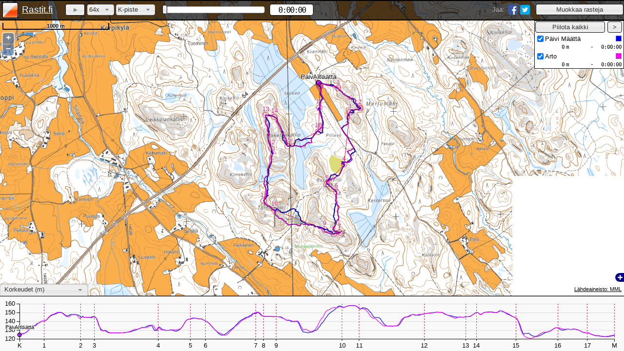

--- FILE ---
content_type: text/html; charset=UTF-8
request_url: https://www.rastit.fi/4225/
body_size: 2382
content:
<!DOCTYPE html>
<html>
	<head>
		<title>Rastit.fi - KK-V, torstairastit 21.7.2016, A-rata, Hollola - 21.7.2016</title>
		<meta http-equiv="Content-Type" content="text/html; charset=utf-8">
		<!--<meta http-equiv="X-UA-Compatible" content="IE=Edge">-->
		<meta name="description" content="Katso ja vertaile suunnistusreittejä radalla KK-V, torstairastit 21.7.2016, A-rata, Hollola.">
		<meta name="author" content="Jussi Koskela">
		<meta name="viewport" content="width=device-width, initial-scale=1">

		<meta property="og:title" content="Rastit.fi - KK-V, torstairastit 21.7.2016, A-rata, Hollola - 21.7.2016">
		<meta property="og:url" content="https://www.rastit.fi/4225/">
		<meta property="og:image" content="https://www.rastit.fi/images/share-image-new.jpg">
		<meta property="og:description" content="Katso ja vertaile suunnistusreittejä radalla KK-V, torstairastit 21.7.2016, A-rata, Hollola.">

		<link rel="image_src" href="https://www.rastit.fi/images/share-image-new.jpg"/>
		<link rel="icon" type="image/x-icon" href="/images/favicon-new.ico">
		<link rel="apple-touch-icon" href="/apple-touch-icon.png"/> 
		<link rel="stylesheet" href="/style/map.css?v=1512315498">
		<link rel="stylesheet" href="/OpenLayers-2.13.1/theme/default/style.css" type="text/css">
		<link rel="stylesheet" href="/jquery-ui-1.11.4.custom/jquery-ui.min.css">

		<script src="/OpenLayers-2.13.1/OpenLayers-mod.js"></script>
		<script src="/js/jquery-merged-20150514.min.js"></script>
		<script src="/d3/d3.min.js"></script>

		<script src="/script/RouteData.min.js?v=1465135721"></script>
		<script src="/script/map.min.js?v=1538496589"></script>
	</head>
	<body onload='init({"routes":[{"id":"6544","name":"P\u00e4ivi M\u00e4\u00e4tt\u00e4"},{"id":"6546","name":"Arto"}],"id":"4225","track":"KK-V, torstairastit 21.7.2016, A-rata","town":"Hollola","date":"21.7.2016","control_points":[{"x":2833548.0795993,"y":8616587.0961784},{"x":2833926.681755,"y":8616477.2179503},{"x":2834361.4173533,"y":8616090.2554946},{"x":2834161.9644826,"y":8616009.0411521},{"x":2834047.3089402,"y":8614987.8902275},{"x":2833706.9252987,"y":8614603.316429},{"x":2833894.4348837,"y":8614450.4423724},{"x":2833963.7059405,"y":8613653.8252184},{"x":2833846.661741,"y":8613620.3840185},{"x":2833665.1237989,"y":8613714.7359753},{"x":2832684.5800455,"y":8614094.5324595},{"x":2832476.7668749,"y":8614271.2930874},{"x":2832626.0579457,"y":8615299.6099834},{"x":2832511.4024033,"y":8615952.9077095},{"x":2832679.8027312,"y":8615918.272181},{"x":2832941.3606874,"y":8615343.8001404},{"x":2833544.4966136,"y":8615631.633325},{"x":2833565.9945278,"y":8616103.3931089},{"x":2833568.383185,"y":8616533.3513929}],"min_x":25.444567,"min_y":60.946807,"max_x":25.461528,"max_y":60.959754})'>
		<div id="map"></div>
		<!--<div id="chart"></div>-->
		<div class="header" id="header">
			<div id="player">
				<a href="/">
					<div title="Etusivulle" class="logo-group">
						<img class="logo" src="/images/logo-new.png" width="32" height="32" alt="logo">
						<span class="title">Rastit.fi</span>
					</div>
				</a>

				<div id="edit-group">
					<input id="edit" type="button" class="button" value="Muokkaa rasteja">
				</div>

				<div id="share-group">
					<div class="share-button">
						<a href="https://twitter.com/share?text=Rastit.fi+-+KK-V%2C+torstairastit+21.7.2016%2C+A-rata+-+21.7.2016&amp;hashtags=suunnistus&amp;url=https://www.rastit.fi/4225/" target="_blank">
							<img src="/images/twitter.png" alt="Jaa Twitterissä" title="Jaa Twitterissä" width="20" height="20">
						</a>
					</div>
					<div class="share-button">
						<a href="https://www.facebook.com/sharer/sharer.php?u=https://www.rastit.fi/4225/" target="_blank">
							<img src="/images/facebook.png" alt="Jaa Facebookissa" title="Jaa Facebookissa" width="20" height="20">
						</a>
					</div>
					<div class="share no-text-select">Jaa:</div>
				</div>
				<div class="main-group">
					<div class="play-group">
						<button id="start" class="button"></button>
						<div id="speed-container">
							<select id="speed" class="select">
								<option value="1">1x</option>
								<option value="2">2x</option>
								<option value="4">4x</option>
								<option value="8">8x</option>
								<option value="16">16x</option>
								<option value="32">32x</option>
								<option value="64" selected="selected">64x</option>
								<option value="128">128x</option>
								<option value="256">256x</option>
								<option value="512">512x</option>
							</select>
						</div>
						<div id="sync-container">
							<select id="sync" class="select"></select>
						</div>
					</div>
					<div class="timer-group">
						<div id="timer-slider"></div>
						<div id="timer" class="no-text-select">&nbsp;0:00:00</div>
					</div>
				</div>
			</div>
			<div class="clearfix"></div>
			<div id="box" style="height:0px">
				<div id="entrant-bar">
					<input id="select-all-entrants" type="button" class="button" value="Piilota kaikki">
					<input id="hide-entrant-bar" type="button" class="button" value=">">
					<div id="entrants">
					</div>
				</div>
				<input id="show-entrant-bar" type="button" class="button" value="<">
				<div id="scale-bar" class="no-text-select"></div>
				<br style="clear:left">
				<div id="zoom-bar" class="olControlZoom olControlNoSelect">
					<div class="olControlZoomIn olButton">+</div>
					<div class="olControlZoomOut olButton">−</div>
				</div>
				<div id="edit-bar">
					<input id="save" type="button" class="button" value="Tallenna rastit">
					<input id="clear" type="button" class="button" value="Poista rastit">
					<input id="restore" type="button" class="button" value="Palauta rastit">
				</div>
			</div>
		</div>
		
		<div id="split-bar">
			<div id="attribution"></div>			
			<select id="info-select">
				<option value="chart-tab" selected="selected">Korkeudet (m)</option>
				<option value="split-times-tab">Rastivälien ajat</option>
				<option value="split-distances-tab">Välimatkat (m)</option>
				<option value="split-ascents-tab">Noususummat (m)</option>
				<option value="split-descents-tab">Laskusummat (m)</option>
				<option value="split-paces-tab">Keskitahdit (min/km)</option>
				<option value="split-speeds-tab">Keskinopeudet (km/h)</option>
				<option value="hide">Piilota</option>
			</select>
			<div id="layer-switcher" class="olControlLayerSwitcher olControlNoSelect"><div id="switcher"></div></div>
			
			<div class="split-tabs" id="split-tabs">
				<div id="chart-tab" class="tab"><div id="chart"></div><div id="chart-overlay"></div></div>
				<div id="split-times-tab" class="split-data tab"></div>
				<div id="split-distances-tab" class="split-data tab"></div>
				<div id="split-ascents-tab" class="split-data tab"></div>
				<div id="split-descents-tab" class="split-data tab"></div>
				<div id="split-paces-tab" class="split-data tab"></div>
				<div id="split-speeds-tab" class="split-data tab"></div>
			</div>
		</div>
		<div id="progressbar"><div class="progress-label">Ladataan reittejä...</div></div>
		<div id="dialog-save-changes" title="Rasteja muutettu">
			<p><span class="ui-icon ui-icon-alert" style="float: left; margin: 0 7px 20px 0;"></span>Haluatko tallentaa muutokset?</p>
		</div>
		
	</body>
</html>


--- FILE ---
content_type: text/css
request_url: https://www.rastit.fi/style/map.css?v=1512315498
body_size: 2635
content:
#map {
	width: 100%;
	/*min-width: 540px;*/
	/*height: 100%;*/
	position: absolute;
	left: 0px;
	top: 0px;
	bottom: 0;
	z-index: 0;
}

.logo {
	float: left;
	padding: 3px;
	padding-left: 5px;
	border: 0;
}

.title {
	float: left;
	padding: 7px 6px 0px 5px;
	color: white;
	font-size: 14pt;
	text-decoration: underline;
}

.logo-group {
	height: 38px;
	float: left;
	margin-right: 20px;
}

.main-group {
	min-width: 320px;
	padding-left: 5px;
#	padding-right: 200px;
}

.play-group {
	float: left;
	width: 200px;
	height: 38px;
}

.sync-group {
	float: left;
	width: 140px;
	height: 38px;
}

.timer-group {
	float: left;
	width: 312px;
	height: 38px;
}

.logo-group:hover .title {
	color: #dddddd;
}

.logo-group:hover .logo {
	-moz-opacity: 0.9;
	opacity: 0.9;
	filter: alpha(opacity=90);
}

.header {
	position: relative;
	z-index: 10;
}

#box {
	position: relative;
}

#player {
	float: left;
	width: 100%;
	background: url(/images/bg.png) 0 0;
	border-top: 2px solid black;
	border-bottom: 2px solid black;
	display: none;
}

#start {
	float: left;
	width: 40px;
	height: 24px;
	margin-left: 0px;
	margin-top: 6px;
}

#speed-container {
	margin-left: 4px;
	margin-top: 7px;
	float: left;
}

#speed {
	width: 55px;
}

#reset {
	margin-left: 0px;
	margin-top: 7px;
	float: left;
	width: 70px;
}

#sync-container {
	margin-left: 4px;
	margin-top: 7px;
	float: left;
}

#sync {
	width: 80px;
}

#splits {
	margin-left: 4px;
	margin-top: 6px;
	float: left;
	width: 75px;
}

#speed option {
	text-align:right;
}

#timer {
	float: left;
	color: black;
	background-color: white;
	margin-left: 10px;
	margin-top: 6px;
	padding-left: 5px;
	padding-right: 11px;
	padding-top: 2px;
	padding-bottom: 1px;
	width:72px;
	border: solid 1px;
	-moz-border-radius: 5px;
	border-radius: 5px;
	border-color: black;
	text-align: right;
	font-size: 12pt;
	font-family: monospace;
	letter-spacing: -2px;
	text-align: center;
	cursor: default;
}

#timer-slider {
	float: left;
	width: 205px;
	margin-left: 2px;
	margin-top: 11px;
}

#splits {
	float: left;
	margin-left: 20px;
}

#routes {
	float: left;
	margin-left: 20px;
	font-size: 10pt;	
}

#zoom-bar {
	float: left;
	z-index: 10;	
	position: relative;
	margin-top: 0px;
	margin-left: -5px;
	display: none;
}

#scale-bar {
	position: relative;
	float: left;
	z-index: 10;	
	position: relative;
	padding-left: 5px;
	padding-top: 5px;
	height: 10px;
}

.olControlScaleLineTop {
	font-size: 8pt !important;
	font-weight: bold;
	text-shadow: 
		1px 1px 0 rgba(255, 255, 255, 0.5),
		-1px 1px 0 rgba(255, 255, 255, 0.5),
		1px -1px 0 rgba(255, 255, 255, 0.5),
		-1px -1px 0 rgba(255, 255, 255, 0.5);
	cursor: default;	
}

#entrant-bar {
	background-color: #ffffff;
	border: solid 1px;
	border-color: black;
	width: 180px;
	padding: 1px;
	z-index: 1001;
	position: absolute;
	right: 0;
	display: none;
}

#progressbar {
	position: absolute;
	left: 0;
	right: 0;
	top: 0;
	bottom: 0;
	width: 300px;
	margin: auto;
	background-color: white;
	color: #FFF;
	z-index: 1001;
	height: 20px;
	display: none;
	border: 1px solid black;
}

.progress-label {
	position: absolute;
	margin-left: auto;
	margin-right: auto;
	left: 0;
	right: 0;
	top: 2px;
	text-align: center;
	font-weight: bold;
	font-size: 12px;
	color: black;
}

#entrants {
	overflow-y: scroll;
	min-height: 20px;
}

#select-all-entrants {
	width: 143px;
}

#hide-entrant-bar {
	width: 30px;
}

#show-entrant-bar {
	width: 30px;
	position: absolute;
	right: 3px;
	top: 2px;
	z-index: 999;
	display: none;
}

.entrant input {
	float: left;
	vertical-align: text-bottom;
}

.entrant {
	font-size: 10pt;
	margin-top: 3px;
	display: block;
	cursor: default;
}

.entrant-name {
	display: inline-block;
	-o-text-overflow: ellipsis;
	text-overflow:    ellipsis;
	overflow: hidden;
	white-space: nowrap;
	width: 120px;
	padding-top: 2px;
}

.entrant-color {
	float: right;
	margin: 3px;
	width: 10px;
	height: 10px;
	border: solid 1px;
	border-color: gray;
	cursor: pointer;
}

.entrant-color-selected {
	margin: 2px;
	border: solid 2px;
	border-color: black;
}

.entrant-distance {
	font-family: monospace;
	letter-spacing: -1px;
	font-size: 8pt;
	text-align: right;
	float: right;
	width: 50px;
}

.entrant-speed {
	font-family: monospace;
	letter-spacing: -1px;
	font-size: 8pt;
	text-align: right;
	float: right;
	width: 50px;
}

.entrant-time {
	font-family: monospace;
	letter-spacing: -1px;
	font-size: 8pt;
	text-align: right;
	margin-right: 3px;
	float: right;
	width: 58px;
}

.tinysp {
	width: 3px;
	display: inline-block;
}

.share-button {
	float: right;
	padding-right: 5px;
	padding-top: 8px;
	position: relative;
	z-index: 10;
}

.share-button img {
	border: none;
	float: left;
}

#share-group {
	float: right;
	height: 38px;
}

.share {
	float: right;
	color: #B0B0B0;
	padding-top: 10px;
	padding-right: 7px;
	font-size: 10pt;
	cursor: default;
}

.share-button img:hover {
	-moz-opacity: 0.7;
	opacity: 0.7;
	filter: alpha(opacity=70);
}

#edit-group {
	float: right;
	height: 38px;
}

#edit {
	float: right;
	width: 180px;
	margin-top: 6px;
	margin-left: 7px;
	margin-right: 1px;
}

#edit-bar {
	height: 38px;
	float: left;
	padding-left: 92px;
	padding-top: 7px;
	display: none;	
}

#save {
	margin-top: 2px;
	width: 100px;
	margin-right: 5px;
}

#clear {
	margin-top: 2px;
	margin-right: 5px;
	width: 100px;
}

#restore {
	margin-top: 2px;
	margin-right: 5px;
	width: 100px;
}

#dialog-save-changes {
	display: none;
}

#split-bar {
	position: absolute;
	left: 0;
	bottom: 0;
	right: 0;
	z-index: 10;
	background: none;
	padding: 0px !important;
	display: none;
}

.split-data {
	font-size: 10pt;
	color: black !important;
	white-space: nowrap;
	padding: 5px 5px 15px 5px !important;
}

.entrant-split-name {
	float: left;
	width: 120px;
	min-width: 120px;
	-o-text-overflow: ellipsis;
	text-overflow:    ellipsis;
	overflow: hidden;
	white-space: nowrap;
}

.entrant-split-color {
	float: right;
	width: 10px;
	height: 10px;
	border: solid 1px;
	border-color: black;
	display: inline-block;
	margin-top: 3px;
}

.ui-resizable-n {
	height: 10px !important;
	top: 0px !important;
}

.split-name {
	width: 140px;
	min-width: 140px;
}

.split-val {
	width: 50px;
	min-width: 40px;
	text-align: right;
}

.split-highlight {
	color: #e31768;
	font-weight: bold;
}

.split-total {
	width: 90px;
	min-width: 80px;
	text-align: right;
	padding-right: 5px;
}

.split-gray {
	color: rgb(170, 170, 170);
}

.tab {
	display: none;
	overflow-x: auto;
	overflow-y: hidden;
	height: 100%;
}

.split-tabs {
	display: none;
	border-top: 1px solid black;
	box-shadow: 0 0 2px;
	background: #f9f9f9;
}

.ui-widget-overlay {
	opacity: .50 !important;
	filter: Alpha(Opacity=50) !important;
	background: rgb(50, 50, 50) !important;
	z-index: 100 !important;
}

.ui-dialog-title {
	font-size: 10pt !important;
}

.ui-dialog-buttonset {
	font-size: 10pt !important;
}

.ui-dialog-content p {
	font-size: 10pt !important;
}

#timer-slider .ui-slider-handle {
	width: 0.6em !important;
	margin-left: -0.3em !important;
	outline: none !important;
}

#timer-slider .ui-state-default, .player .ui-widget-content .ui-state-default, .player .ui-widget-header .ui-state-default {
    border: 1px solid #000000;
}

.olImageLoadError {
    display: none !important;
}

.not-saved {
	color: red !important;
}

.button {
	font-size: 10pt !important;
	padding: 3px !important;
	border: 1px solid black !important;
}

.ui-selectmenu-button {
	font-size: 10pt !important;
	padding: 0px !important;
}

.ui-selectmenu-text {
	padding: 1px 3px !important;
}

.ui-menu-item {
	font-size: 10pt !important;
	padding: 1px 3px !important;
}

.clearfix {
	clear: both;
}

input {
	font-family: sans-serif !important;
}

.no-text-select {
	-webkit-touch-callout: none;
	-webkit-user-select: none;
	-khtml-user-select: none;
	-moz-user-select: none;
	-ms-user-select: none;
	user-select: none;
}

div.olControlZoom div {
    background: none repeat scroll 0 0 rgba(0, 60, 136, 0.5);
    color: white;
    display: block;
    font-family: 'Lucida Grande',Verdana,Geneva,Lucida,Arial,Helvetica,sans-serif;
    font-size: 18px;
    font-weight: bold;
    height: 22px;
    line-height: 19px;
    margin: 1px;
    padding: 0;
    text-align: center;
    text-decoration: none;
    width: 22px;
    cursor: pointer;
}
div.olControlZoomIn {
    border-radius: 4px 4px 0 0;
}

div.olControlZoomOut {
    border-radius: 0 0 4px 4px;
    cursor: pointer;
}

@-moz-document url-prefix() {
	select{
		padding-top: 2px !important;
	}
}

html, body {
	width: 100%;
	height: 100%;
	margin: 0;
} 

body {
	font-family: Arial, Helvetica, sans-serif;
	font-size: 10pt;
	min-width: 320px;
}

.axis path,
.axis line {
	fill: none;
	stroke: #000;
	shape-rendering: crispEdges;
}

.chartMarker {
	stroke: black;
	stroke-width: 1px;
	fill-opacity: 0.5;
}

.line {
	fill: none;
	stroke-width: 1.2px;
}

.horizontalGrid {
	stroke: #dddddd;
	stroke-width: 1px;
	shape-rendering: crispEdges;
}

.verticalGrid {
	stroke: #e31768;
	stroke-width: 1px;
	shape-rendering: crispEdges;
	stroke-dasharray: 3, 3;
}

.chartMarkerLabel {
	stroke-width: 0;
	font-family: sans-serif;
	font-size: 8pt;
	pointer-events: none;
	text-anchor: middle;
}

.chartMarkerLabelOutline {
	stroke: white;
	stroke-width: 2;
	font-family: sans-serif;
	font-size: 8pt;
	pointer-events: none;
	text-anchor: middle;
}

#attribution {
	right: 5px;
	top: -20px;
	position: absolute;
	font-size: 8pt;
	color: black;
}

#attribution a {
	color: black;
}

.attribution-tooltip {
	font-size: 8pt !important;
}

#layer-switcher {
	right: 0px;
	position: absolute;
	top: -75px;
	width: 180px;
}

#layer-switcher .maximizeDiv, #layer-switcher .minimizeDiv {
	top: 25px;
}

.olControlLayerSwitcher .layersDiv {
	background: url(/images/bg.png) 0 0 !important;
	border: 1px solid black !important;
	margin-top: -45px;
}

#chart {
	overflow: hidden;
	width: 100%;
	height: 100%;
	position: relative;
}

#chart svg {
	position: absolute;
	top: 0px;
}

#info-select {
	width: 180px;
}

#info-select-button {
	border-bottom-right-radius: 0px;
	border-bottom-left-radius: 0px;
	box-shadow: 0 0 2px;
	z-index: 10000;
	height: 22px;
	position: absolute;
	top: -24px;
}

#info-select-button .ui-selectmenu-text, #info-select-menu .ui-menu-item {
	padding: 1px 8px !important;
}

.ui-state-default, .ui-widget-content .ui-state-default, .ui-widget-header .ui-state-default {
	color: #333333 !important;
}


--- FILE ---
content_type: text/javascript
request_url: https://www.rastit.fi/script/RouteData.min.js?v=1465135721
body_size: 501
content:
RouteData=OpenLayers.Class(OpenLayers.Format,{read:function(c){var a=null;var d=null;if(typeof c=="string"){d=c}if(!d){OpenLayers.Console.error("Bad RouteData: "+c)}else{try{a=this.parseFeature(d)}catch(b){OpenLayers.Console.error(b)}}return[a]},parseFeature:function(k){var s=[];var h=k.split("\n");var p=0;var m=0;var l=0;var u=0;var o=0;var j=0;var c=0;var e=1000000;var n=10;var b=1/1000;for(var g=0;g<h.length-1;g++){var r=h[g].split(" ");p+=parseInt(r[0],10);m+=parseInt(r[1],10);l+=parseInt(r[2],10);u+=parseFloat(r[3]);if(g>0){o+=parseInt(r[4],10);if(r.length>5){j+=parseInt(r[5],10)}else{j+=parseInt(r[4],10)-parseInt(r[2],10)}if(r.length>6){c+=parseInt(r[6],10)}}var q=new OpenLayers.Geometry.Point(p/e,m/e);q.z=l/n;q.t=u/b;q.ascension=o/n;q.descent=j/n;if(r.length>6){q.distance=c}s.push(q)}var f=new OpenLayers.Geometry.LineString(s);return new OpenLayers.Feature.Vector(f)},CLASS_NAME:"RouteData"});

--- FILE ---
content_type: text/plain;charset=UTF-8
request_url: https://www.rastit.fi/ajax/download-routes.php?id=4225
body_size: 8994
content:
6544:25454189 60959744 1245 1469110927 0 0 0
30 -13 -0 9 0 0 2
48 2 1 3 1 0 3
167 21 5 6 4 0 9
187 -3 5 6 4 0 10
153 -54 3 8 5 0 11
404 -50 16 16 16 0 22
106 -22 6 6 8 0 7
157 -1 14 6 13 0 8
109 -17 12 4 8 0 6
147 -44 13 8 12 0 10
236 5 21 11 21 0 13
40 -16 0 3 4 0 3
129 7 4 4 4 0 7
282 12 6 13 13 0 15
52 -9 2 2 2 0 3
207 19 13 8 8 0 12
95 -8 6 4 4 0 5
81 -27 4 5 4 0 5
196 -95 9 8 10 0 15
159 -50 10 11 8 0 11
118 -66 7 6 6 0 10
101 -25 1 4 3 0 6
94 -5 1 4 2 0 5
45 -9 0 4 1 0 3
144 -75 2 15 3 0 11
176 -60 7 8 3 0 12
124 -86 17 8 13 0 12
82 -32 9 4 8 0 5
150 -42 13 4 12 0 10
116 -58 9 4 12 0 9
188 -134 13 9 13 0 18
226 -46 5 6 7 0 13
130 -67 5 5 6 0 11
342 -94 14 11 10 0 21
170 -19 4 9 5 0 10
61 -29 0 4 3 0 4
179 4 -1 8 2 6 10
84 -60 -3 7 -0 5 9
202 -61 -13 10 -0 9 13
81 -64 -9 6 -0 6 8
189 -23 -10 8 -0 7 11
139 -36 -5 6 -0 6 9
36 -17 -1 2 -0 2 2
-6 -68 4 6 1 2 8
72 -91 6 9 3 -0 11
13 -67 5 6 3 -0 7
93 -62 2 6 2 -0 9
224 -71 -0 8 4 -0 15
98 -89 1 8 4 -0 11
31 -71 -2 7 0 1 8
51 -43 -1 4 0 2 6
44 -21 -1 4 0 0 3
175 -58 -2 8 0 3 12
43 -20 -2 9 0 1 3
141 -52 -8 8 0 6 10
36 -8 -2 2 0 3 2
90 17 -6 4 0 6 5
72 -27 -8 5 0 6 5
-14 -44 -1 23 0 4 5
-45 -44 3 5 3 -0 5
-153 -20 5 5 5 -0 9
-98 20 5 4 3 -0 6
-108 -25 -6 4 2 0 6
-187 -15 -7 7 -0 3 11
-98 7 -0 4 -0 1 5
-115 27 2 4 -0 2 7
-152 -37 -2 6 -0 2 9
-65 -32 -1 6 -0 1 6
-221 17 2 12 -0 4 12
-141 27 -3 6 -0 2 8
-108 -19 -2 22 -0 1 6
31 -42 3 6 -0 1 5
150 -35 2 8 1 -0 9
14 -19 0 2 0 -0 3
73 -20 -0 10 0 -0 4
49 -2 -1 2 1 -0 3
98 -44 -3 18 0 -0 7
2 -26 1 6 0 -0 3
-84 -53 5 6 1 -0 7
-92 -10 3 4 1 -0 6
-499 39 2 14 2 -0 27
-87 -10 -2 4 0 -0 5
-81 -65 -1 43 1 -0 9
-101 -181 -28 15 1 20 21
-75 -30 -17 6 -0 15 5
-37 11 -4 2 -0 8 3
-92 -20 -22 8 -0 15 5
-23 -23 -11 3 -0 7 3
14 -50 -14 6 -0 16 6
-46 -161 -50 20 -0 53 18
25 -51 -6 6 -0 15 6
78 -21 6 4 -0 0 5
13 -22 -2 2 -0 1 2
-17 -53 -7 4 -0 -0 6
1 -31 -0 8 -0 0 4
-81 -97 -5 10 -0 1 11
53 -1 3 12 -0 0 3
42 -48 2 9 -0 1 6
50 -85 1 9 -0 0 10
-63 -23 -3 4 -0 2 5
-41 -64 -5 7 -0 4 7
-155 -7 -6 6 -0 4 9
-53 -48 -4 8 -0 2 6
-99 -16 -3 7 -0 3 6
-201 -35 -5 10 -0 6 11
-144 -40 -2 6 -0 4 9
-92 -43 -1 4 -0 3 7
-84 -70 -0 9 -0 1 9
-83 -48 0 4 0 0 7
-92 -24 1 4 1 0 6
12 -72 1 7 -0 0 8
49 -43 -1 4 0 0 6
338 -267 -1 15 2 0 35
369 -233 1 13 2 0 33
321 -139 1 9 1 0 23
36 -136 0 7 1 0 15
268 -205 5 10 1 0 28
258 -235 3 11 1 0 29
152 -116 2 9 3 0 16
266 -228 11 11 11 0 29
168 -158 7 15 7 0 20
128 -125 3 8 6 0 15
-50 -38 3 6 2 0 5
-116 -39 4 6 3 0 8
-272 -74 8 10 4 0 17
-138 -23 2 4 3 0 8
-97 -47 3 4 2 0 7
-84 -105 5 6 4 0 13
-86 -45 4 4 2 0 7
-19 -42 2 4 2 0 5
83 -72 -0 8 3 0 9
83 -49 -2 12 3 0 7
54 -61 -1 6 3 0 8
-81 -42 4 8 2 0 6
-28 -26 2 2 1 0 3
-162 -56 7 6 3 0 11
-158 -88 5 6 4 0 13
-306 -95 7 10 7 0 20
-42 -46 1 5 2 0 5
-46 -13 1 2 1 0 3
-188 13 0 6 3 0 11
-212 -12 -11 7 -0 16 11
-118 -29 -14 7 -0 12 8
-178 52 -21 8 -0 16 11
-170 11 -16 9 -0 16 9
-9 26 -0 21 -0 4 3
13 -18 0 5 -0 0 2
38 -16 3 3 -0 0 3
32 -159 -1 16 1 0 18
111 -28 8 5 6 0 7
196 13 25 8 20 0 11
84 -41 7 8 10 0 6
-3 -45 -2 14 5 3 5
-41 -19 -5 7 -0 2 3
-79 -80 -8 10 -0 8 10
-181 -88 -13 8 -0 9 14
-108 -76 -5 5 -0 9 11
-112 -155 -1 13 -0 4 18
-75 -44 -5 4 -0 0 7
-115 -151 1 11 -0 2 18
-84 -62 -1 4 -0 1 8
-47 -78 4 6 -0 1 9
-104 -56 -1 6 -0 1 8
-23 -50 4 4 -0 1 6
-42 -17 1 2 -0 0 3
-150 -16 -5 6 -0 1 8
-247 11 -5 11 -0 2 14
-76 21 -2 4 -0 0 5
-87 52 -4 6 -0 1 7
-118 33 -1 7 -0 1 8
-117 12 -0 8 -0 1 6
-59 -2 0 7 -0 1 4
-124 -57 3 12 3 0 9
-415 -61 15 28 13 0 24
-36 -12 3 3 1 0 2
-22 -26 4 10 4 0 3
-20 -50 6 10 8 0 6
-32 -12 4 3 4 0 2
-26 -44 7 8 7 0 5
-12 -78 10 9 15 0 9
-54 -42 10 6 8 0 5
-50 -2 5 3 4 0 3
-112 -43 18 8 11 0 8
2 -24 3 3 4 0 3
-50 -34 9 9 7 0 4
-30 -44 8 6 8 0 5
-100 -38 13 9 11 0 7
-36 -9 4 10 4 0 3
-124 32 6 6 12 0 7
-50 -37 5 5 7 0 5
28 -120 4 8 4 0 14
-56 -76 1 7 2 0 9
9 -19 1 2 1 0 2
17 -16 2 3 1 0 2
8 -36 2 16 1 0 4
16 -18 2 2 1 0 2
126 10 1 9 2 0 8
120 -36 3 7 3 0 7
122 -65 2 8 3 0 10
201 -81 -2 8 2 1 14
140 -37 -5 4 0 3 9
393 -196 -2 15 0 7 31
129 -55 -3 6 0 1 9
187 -41 -8 7 0 6 11
52 -79 -8 6 0 6 10
182 -60 -7 8 0 7 12
25 -25 -2 15 0 2 3
38 -63 -4 6 0 6 7
-121 -211 -23 18 0 27 25
40 -237 -35 18 0 31 26
-42 -56 -10 4 0 7 7
2 -90 -13 6 0 14 10
-37 -74 -12 6 0 10 9
17 -63 -8 4 0 11 7
102 -103 -11 10 0 17 13
-52 -62 -11 4 0 7 7
-87 -38 -8 4 0 7 7
13 -74 -9 5 0 8 8
5 -74 -7 8 0 5 8
-53 -35 -3 4 0 3 5
-4 -45 -3 5 0 3 5
-63 -51 -2 5 0 3 7
-41 -94 -0 10 0 5 11
-30 -51 1 9 5 0 6
-3 -50 3 6 4 0 5
-56 -72 6 8 7 0 9
60 -83 6 11 7 0 10
-2 -40 5 4 4 0 5
-42 -50 6 4 5 0 6
1 -67 8 6 6 0 7
-55 -67 9 7 7 0 8
-2 -92 10 9 9 0 11
-11 -25 3 4 2 0 2
-34 -24 2 10 2 0 4
-52 -125 13 16 12 0 14
81 -71 8 13 9 0 9
93 -52 7 9 6 0 8
12 -92 11 10 12 0 10
39 -50 8 6 7 0 6
151 -138 21 24 20 0 18
-106 -132 24 13 20 0 16
71 -173 17 21 24 0 20
-131 -111 11 13 9 0 14
-8 -23 1 8 2 0 3
-25 -44 2 7 3 0 5
-81 -17 3 5 3 0 5
-55 -41 4 13 3 0 5
-85 -84 9 10 6 0 11
-43 -60 5 9 5 0 7
1 -20 1 6 1 0 2
119 -15 -1 8 3 0 7
52 -56 4 4 3 0 7
71 -20 2 5 3 0 5
107 -60 8 5 7 0 9
130 -11 6 7 4 0 7
30 21 -1 3 2 0 3
117 14 2 6 4 0 7
84 -18 6 5 3 0 5
40 -20 6 9 2 0 3
117 -31 9 8 4 0 7
73 -0 2 10 2 0 4
84 11 -2 4 3 0 5
187 -36 4 11 8 0 12
79 10 -7 4 3 0 4
-55 -22 9 7 1 0 4
-145 -47 10 9 6 0 9
-147 -21 0 6 5 0 9
-94 3 -3 5 -0 5 5
-29 -15 -1 3 -0 2 2
-153 -4 -10 6 -0 7 9
-264 30 -20 10 -0 12 14
-101 -3 -5 4 -0 4 6
-92 -43 -4 6 -0 7 7
-48 -49 -3 4 -0 5 6
-128 16 -1 18 -0 5 7
-72 38 -1 6 -0 2 6
-2 43 0 6 -0 0 5
-180 79 -2 8 -0 1 13
-120 69 -0 8 -0 -0 10
-368 2 0 17 -0 0 21
-214 145 -0 16 -0 1 20
-130 40 -1 6 -0 0 8
-220 -34 -0 8 -0 0 13
-165 -2 -0 6 -0 1 9
-34 -16 0 3 -0 -0 3
-21 24 0 32 -0 -0 2
-9 58 0 9 -0 -0 7
-89 3 1 7 -0 0 5
-185 25 -1 9 -0 0 11
-167 51 0 8 -0 1 11
-250 27 -3 8 -0 4 14
-84 33 -2 4 -0 3 5
-158 20 -5 6 -0 4 9
-112 -5 -6 4 -0 2 6
-145 38 -5 5 -0 5 9
-372 -31 -17 14 -0 9 21
-46 14 -1 3 -0 1 3
-2 27 1 2 -0 2 3
-166 102 -0 10 -0 7 15
-117 37 -1 6 -0 4 7
-78 5 -2 4 -0 3 5
-63 -23 -4 5 -0 2 4
-161 6 -6 6 -0 4 9
-99 -17 -4 4 -0 3 5
-210 36 -1 8 1 3 13
-168 -3 -0 8 2 -0 9
-89 14 2 4 1 -0 5
-105 -8 1 6 1 -0 6
-43 25 2 2 -0 -0 3
-366 54 -2 14 2 5 21
-180 84 -15 10 0 11 14
-130 34 -18 6 0 16 8
-142 19 -22 8 0 20 8
-47 -0 -8 2 0 7 3
-91 10 -15 4 0 14 5
-34 13 -5 11 0 7 2
-230 100 -34 15 0 33 17
-46 63 -5 6 0 10 7
-35 171 -2 10 1 3 20
-184 168 -5 10 1 0 21
-89 43 -0 4 1 0 7
-60 80 2 6 0 0 9
-64 40 1 4 0 0 6
-35 63 2 6 1 0 7
44 107 3 8 0 0 13
-91 15 1 7 1 0 5
-311 60 10 14 5 0 18
-88 7 4 5 3 0 5
-11 24 2 8 2 0 3
46 80 1 6 5 0 9
-43 42 4 4 3 0 6
-83 4 4 5 3 0 4
-179 53 14 7 14 0 11
-143 9 13 6 11 0 8
-141 -34 12 7 12 0 9
-197 -8 23 8 16 0 11
-124 -14 13 8 11 0 7
-74 -64 2 13 12 0 8
-181 -25 20 11 16 0 10
-129 -52 12 11 15 0 9
-132 -23 17 7 12 0 8
-85 -38 8 6 12 0 6
-168 -40 17 10 15 0 11
-120 13 13 6 12 0 6
-70 -15 6 4 8 0 4
-87 -36 6 14 7 0 7
-245 24 16 12 17 0 13
-155 -39 7 10 10 0 10
-38 2 2 2 2 0 2
-66 35 4 4 4 0 6
-97 5 5 7 5 0 5
-170 102 11 13 14 0 15
-217 64 14 13 14 0 14
-286 119 22 16 18 0 20
-124 15 8 7 7 0 7
-35 -38 2 14 3 0 5
-122 -90 4 12 4 0 12
1 -21 0 6 1 0 2
-21 -21 -0 2 1 0 3
-82 -28 -5 5 0 3 5
-54 18 -2 2 0 2 4
-81 73 -0 6 0 5 9
-109 4 -6 15 0 3 6
-132 16 -5 6 0 4 8
-139 76 7 6 4 2 11
-263 97 8 14 10 -0 18
-56 35 3 6 2 -0 5
-96 59 2 6 4 -0 9
-171 33 1 11 1 -0 10
-250 33 0 12 -0 -0 14
-42 6 -0 4 -0 -0 2
-54 25 -0 15 -0 -0 4
-159 80 0 10 0 -0 13
-36 16 0 8 0 -0 2
-82 26 -0 4 0 -0 6
-144 107 -8 8 0 10 14
-46 85 -10 5 0 11 10
-48 59 -10 6 0 8 7
-42 24 -7 23 0 3 3
56 86 -2 6 2 5 11
79 49 4 4 2 -0 7
194 81 10 6 9 -0 13
149 135 -6 9 1 4 18
80 20 3 4 0 1 4
-7 24 -5 3 0 1 3
42 40 -5 4 0 2 5
156 43 1 9 0 3 10
-32 21 -6 18 0 1 3
-165 -7 -9 8 0 12 9
-30 10 -4 3 0 4 2
31 92 -19 12 0 12 11
74 17 -0 4 0 7 4
12 26 -6 3 0 3 3
-5 207 -46 21 0 47 23
29 58 -7 6 0 7 7
69 66 -2 6 0 2 8
-82 314 -4 20 0 8 36
-42 58 -8 6 0 9 7
8 45 -9 7 0 9 5
-54 33 -7 5 0 8 5
67 56 -15 7 0 13 7
113 34 -11 6 0 13 7
-13 50 -14 7 0 8 6
-27 17 -4 12 0 5 2
-59 11 -2 6 0 4 4
-127 43 -9 8 0 7 8
-10 23 -3 2 0 2 3
13 40 -6 4 0 5 5
95 68 -6 6 0 8 9
-13 127 -0 13 0 4 14
-14 87 -0 6 1 0 10
43 62 -1 4 -0 0 7
64 83 -1 9 0 0 11
95 37 0 5 0 0 6
60 83 2 12 0 0 10
-14 42 1 5 1 0 5
52 49 1 6 -0 0 6
-34 123 -0 11 0 0 14
-62 32 -1 4 0 0 5
-6 22 0 2 0 0 3
93 59 5 6 3 0 8
17 56 6 11 6 0 6
-57 103 16 11 15 0 12
36 53 16 7 8 0 7
41 8 4 2 6 0 2
8 70 16 9 17 0 8
97 19 10 5 11 0 6
21 18 6 2 5 0 2
69 109 17 13 22 0 13
33 84 5 8 6 0 9
159 124 2 12 8 0 17
24 65 1 7 3 0 7
20 85 5 5 4 0 10
27 118 12 10 7 0 13
-28 85 6 8 5 0 9
27 74 4 6 4 0 9
-29 40 -2 4 0 1 5
48 89 -1 9 0 2 10
22 117 -6 6 0 1 13
94 138 2 7 0 3 16
-6 26 0 2 0 0 3
-57 31 -2 5 0 1 5
-65 63 1 4 0 0 8
-7 165 10 8 7 0 18
-44 50 1 4 2 0 7
-8 58 1 4 2 0 6
-2 22 1 2 1 0 3
38 27 1 15 1 0 3
-1 23 0 4 1 0 3
-130 103 4 10 4 0 13
-12 79 3 6 3 0 9
-361 393 7 20 6 0 48
-66 209 5 9 2 0 24
-47 124 1 9 2 0 14
9 108 -1 8 0 0 12
62 95 -1 8 1 0 11
14 114 -1 7 1 2 13
82 118 -9 7 0 6 14
30 87 -10 6 0 4 10
-13 41 -3 4 0 3 4
-56 58 -3 4 0 3 8
-1 118 -5 8 0 5 13
34 150 -6 9 0 7 17
90 137 -4 9 0 7 16
-43 93 -5 8 0 6 11
-5 194 -7 16 0 9 21
-12 20 -0 2 0 0 3
-75 13 -1 7 0 1 4
-55 69 -1 7 0 -0 9
11 22 0 2 0 0 2
-51 35 -0 6 0 0 5
-101 29 1 6 0 1 6
8 40 0 4 0 -0 5
-18 17 0 4 0 0 2
-56 33 0 4 0 0 5
-161 107 -1 8 0 1 15
-78 80 0 4 0 0 10
-32 100 3 5 2 1 11
1 46 1 5 1 -0 5
90 11 0 24 1 -0 5
48 -6 0 3 0 -0 3
262 15 2 12 3 -0 14
148 -16 2 6 1 -0 9
30 -19 0 2 1 -0 2
100 -14 2 5 1 -0 6
634 -33 34 24 25 -0 35
126 -31 7 6 7 -0 7
138 -78 3 8 9 -0 12
181 -27 -5 9 5 5 10
114 -37 -10 7 -0 7 8
54 -12 -5 7 -0 3 3
18 -17 -1 2 -0 2 2
70 -38 -4 19 -0 5 6
61 -88 4 10 3 5 10
-12 -135 17 12 11 0 15
9 -20 1 4 2 0 3
162 -92 5 10 10 0 13
50 -79 1 8 1 1 9
140 -121 2 10 0 1 16
141 -124 1 14 0 1 16
83 -137 -1 9 0 1 16
128 -94 -6 8 0 0 12
56 -77 -1 6 0 1 10
61 -37 -1 4 0 0 5
9 -33 0 2 0 0 4
169 -89 3 7 8 0 13
-27 -79 9 5 5 0 9
38 -106 10 7 6 0 13
-96 -115 -2 8 4 4 14
24 -138 -10 10 0 9 15
-36 -125 -9 10 0 8 14
10 -46 -3 4 0 4 5
80 -80 -10 9 0 7 10
27 -16 -2 2 0 1 3
57 -26 -4 16 0 2 4
180 -57 -4 11 0 9 12
45 -42 -4 4 0 3 5
16 -70 -7 6 0 5 8
115 -40 -3 6 0 5 8
-15 -62 -7 6 0 6 7
150 -72 -4 9 0 7 11
175 -117 -9 13 0 10 17
42 -28 -5 24 0 2 4
85 -14 -5 5 0 3 5
37 8 -1 2 0 2 2
18 16 -0 5 0 2 2
228 17 -28 10 0 23 12
105 42 -17 8 0 17 8
46 -3 -11 2 0 6 2
52 -17 -12 7 0 9 4
-8 -21 1 3 0 10 2
55 -25 -14 16 0 9 4
108 -4 -24 11 0 19 6
90 3 -19 6 0 19 5
253 8 -42 10 0 48 14
95 14 -10 4 0 9 5
35 32 -2 5 0 10 5
-21 59 8 5 1 -0 6
136 151 0 8 5 -0 19
41 167 3 12 5 -0 18
47 41 -3 9 0 2 6
44 39 -3 4 0 4 5
137 29 -10 6 0 7 8
136 15 -8 8 0 7 7
186 65 -7 10 0 9 13
94 -0 -2 4 0 3 5
186 -97 -2 12 0 1 15
199 -37 -2 8 0 1 12
190 15 -0 8 0 1 11
141 57 3 9 2 1 10
336 68 9 16 13 -0 19
334 24 11 14 11 -0 19
374 15 14 10 10 -0 20
225 -5 7 9 6 -0 13
244 44 7 8 7 -0 14
60 39 1 4 3 -0 5
169 34 4 6 5 -0 10
88 81 4 13 5 -0 10
158 100 10 10 8 -0 15
56 63 6 4 5 -0 7
34 19 2 5 1 -0 3
112 41 7 4 4 -0 8
48 34 4 4 3 -0 5
62 2 1 11 2 -0 3
64 47 5 4 3 -0 6
122 125 5 14 10 -0 16
68 16 -1 9 1 -0 4
165 -49 -4 9 0 5 11
43 12 -1 2 0 2 3
104 -6 -4 15 0 2 6
178 -103 -10 7 0 7 15
41 -44 -2 3 0 2 5
98 -1 -3 4 0 3 6
101 31 -2 3 0 3 6
163 14 -2 4 0 4 9
33 45 1 4 0 1 6
-40 83 1 6 1 -0 9
-5 91 3 5 1 -0 10
30 112 3 5 1 -0 13
-39 68 3 4 1 -0 8
0 104 2 5 1 -0 12
61 134 -2 6 1 -0 15
-30 111 -1 6 1 -0 12
13 35 -0 2 1 -0 4
103 70 -1 4 1 -0 10
2 22 0 2 -0 -0 2
-109 102 3 12 1 -0 13
-48 107 1 14 1 -0 13
-28 80 -0 8 1 -0 9
-48 83 -2 6 1 1 9
-83 207 -7 10 -0 9 24
-304 476 -29 22 -0 20 56
-19 21 -1 2 -0 1 2
-54 11 0 9 -0 1 3
-116 23 0 7 -0 2 7
-118 62 -3 10 -0 4 10
30 20 -1 8 -0 1 3
130 7 1 6 -0 3 7
94 53 -1 9 -0 3 8
-18 19 -1 11 -0 1 2
75 22 1 4 -0 1 5
12 123 -5 7 -0 5 13
-12 79 -7 3 -0 3 9
51 205 -13 7 -0 6 23
185 183 -8 7 -0 7 23
244 141 0 7 -0 7 21
-38 92 -4 4 -0 3 10
-19 24 -1 1 -0 1 3
-265 192 -4 8 1 1 26
-58 68 -1 3 1 0 8
76 282 1 10 2 0 32
-6 110 1 4 1 0 12
-39 149 5 5 2 0 17
-203 269 8 11 2 0 32
-80 50 0 12 1 1 8
-12 -18 -1 8 -0 1 2
25 -64 -2 7 -0 2 7
14 -64 -4 60 -0 2 7
-46 -37 -2 5 -0 2 5
5 -18 -1 11 -0 0 2
2 -0 0 26 -0 1 0
;6546:25454272 60959748 1247 1469114644 0 0 0
93 14 3 15 1 0 5
213 10 6 8 5 0 12
91 -24 2 4 3 0 6
126 1 4 6 2 0 7
23 -17 -0 2 2 0 2
68 -45 0 22 2 0 6
81 -32 2 8 3 0 6
274 -26 14 12 11 0 15
374 -89 29 19 30 0 23
153 13 19 5 12 0 8
152 -21 8 5 11 0 9
144 2 7 6 11 0 8
207 -34 2 13 5 0 12
133 3 5 7 3 0 7
209 -24 8 12 5 0 12
323 9 24 11 19 0 17
83 -20 5 4 6 0 5
163 -84 10 8 12 0 14
79 -11 4 2 7 0 4
118 14 3 3 4 0 7
47 -8 0 1 0 0 2
96 -80 2 4 4 0 11
39 -13 0 2 1 0 2
60 -43 1 14 1 0 6
121 -42 3 8 3 0 8
257 -84 17 7 13 0 17
125 -69 16 5 14 0 10
238 -81 19 10 18 0 16
110 -112 11 6 14 0 14
79 -40 4 3 3 0 6
254 -60 6 5 7 0 16
114 -67 4 3 5 0 9
161 -48 7 4 6 0 11
306 -95 11 14 11 0 20
89 -6 -1 9 2 0 5
159 -12 -1 9 0 2 8
33 -24 -2 3 0 1 4
10 -51 -2 3 0 1 5
-74 -77 2 5 0 1 10
49 35 -2 6 0 1 5
106 42 -3 7 0 2 7
246 -28 -15 12 0 11 14
186 8 -9 9 0 8 10
343 -59 -18 19 0 16 20
245 -144 -1 17 4 12 21
-10 -25 3 4 3 -0 3
-62 -72 9 6 6 -0 9
4 -50 5 4 5 -0 5
-11 -104 7 5 8 -0 12
41 -13 0 2 1 -0 3
153 5 -1 4 0 -0 8
117 -35 -1 4 1 -0 8
87 -68 2 6 1 -0 9
-31 -69 3 4 0 -0 8
28 -26 -1 2 1 -0 3
281 -70 -16 11 -0 18 17
238 -66 -25 6 -0 19 15
36 -56 -5 4 -0 6 7
-28 -47 3 4 2 3 5
-37 -2 4 5 2 0 2
-53 -39 4 5 4 0 6
-186 -44 9 8 9 0 11
-412 -7 -5 17 5 3 22
-217 23 -0 8 -0 2 12
-201 -49 -1 8 -0 3 13
-232 11 1 12 -0 3 13
-198 21 -4 6 -0 2 11
-123 -12 -4 6 -0 1 7
-29 -15 1 7 -0 1 2
-36 -59 4 6 2 -0 7
-32 -20 2 2 1 -0 3
-113 -28 1 3 2 -0 7
-58 -76 4 5 3 -0 9
-38 -8 -0 4 1 -0 2
-72 -95 -1 14 3 -0 11
-136 -46 -12 9 -0 11 9
-88 -98 -27 8 -0 24 12
-11 -44 -14 5 -0 18 5
-59 -24 -17 6 -0 10 5
-36 -40 -19 6 -0 18 4
57 -88 -17 14 -0 24 11
12 -54 -15 5 -0 9 6
60 -64 -7 8 -0 14 8
-69 -128 -27 11 -0 24 15
-27 -156 -2 12 1 5 18
83 -40 4 6 0 -0 6
15 -90 -1 9 1 -0 10
-256 -96 -14 16 0 10 18
-55 -24 -3 8 0 2 5
-185 -40 -6 8 0 6 11
-214 -20 -3 6 0 6 11
-146 -58 -2 6 0 4 11
-82 -62 -0 7 1 1 8
-185 -87 1 10 1 0 14
0 -48 1 3 -0 0 5
272 -218 -2 11 1 0 29
538 -358 1 19 3 0 49
278 -128 1 7 1 0 21
52 -128 0 4 1 0 15
80 -104 1 4 0 0 12
572 -464 9 17 4 0 61
278 -193 8 9 9 0 26
62 -67 4 3 2 0 8
-25 -49 4 3 2 0 6
-42 -13 2 5 1 0 3
-130 -6 3 3 3 0 7
-374 -128 9 9 8 0 25
-269 -11 -1 5 4 0 14
-172 -77 2 5 5 0 13
-98 -19 1 3 2 0 6
27 -21 1 8 1 0 2
119 -70 5 9 3 0 11
342 -235 12 15 9 0 32
193 -183 0 14 0 0 23
38 -21 -1 3 0 1 3
-17 -19 1 3 0 -0 2
-77 26 3 5 0 -0 5
22 -24 -1 4 0 -0 3
148 -94 -4 11 0 -0 14
12 -20 0 2 0 -0 2
-43 -51 3 4 2 -0 6
-126 -66 5 6 3 -0 10
-199 -56 7 8 6 -0 13
-79 -51 3 4 2 -0 7
-88 -27 2 3 3 -0 6
-210 16 5 5 6 -0 11
-163 -21 3 4 5 -0 9
-183 25 0 6 3 4 11
-180 -23 -9 6 -0 11 10
-239 -82 -31 12 -0 22 16
-45 -8 -7 5 -0 4 3
-82 16 -7 5 -0 8 5
-18 17 -1 3 -0 3 2
67 -32 5 18 3 4 5
268 -74 29 18 27 0 18
-14 -22 -3 8 3 0 2
-109 -98 -14 16 0 11 13
-119 -32 -12 8 0 6 8
-6 -22 0 3 0 2 2
-152 -134 -5 12 0 13 17
-19 -54 1 6 0 2 7
-92 -57 -4 7 0 -0 8
-37 -81 0 9 1 -0 9
-75 -85 -1 8 -0 -0 10
-18 -49 1 7 -0 -0 6
-50 -68 1 7 0 -0 8
-79 -44 -2 4 0 -0 6
-73 -96 4 8 0 -0 12
-117 -56 -1 6 0 -0 9
-48 -50 3 4 0 -0 6
-208 -70 -0 10 1 -0 14
-189 -32 -2 8 -0 -0 11
-186 -50 1 13 -0 -0 11
-125 -79 3 11 3 -0 12
-84 -9 1 5 3 -0 4
-6 -22 1 6 2 -0 3
-215 -33 4 12 7 -0 12
-95 6 4 6 3 -0 5
-127 -23 8 9 5 -0 8
-84 6 6 7 3 -0 5
-31 -44 7 8 3 -0 5
-126 -11 13 16 11 -0 7
-184 -51 26 12 28 -0 12
-74 -36 13 7 11 -0 5
-49 -14 6 10 6 -0 3
-132 -17 14 7 14 -0 8
-27 13 1 28 3 -0 2
-74 18 3 4 6 -0 5
-50 -6 4 2 3 -0 2
-86 -42 6 8 6 -0 7
3 -27 1 7 1 -0 3
55 -99 3 4 3 -0 12
-43 -46 1 3 2 -0 6
3 -41 2 5 1 -0 4
5 25 -1 7 1 -0 3
42 10 0 2 1 -0 3
64 -15 1 7 1 -0 3
104 -21 2 4 1 -0 6
195 -87 5 8 3 -0 15
158 -129 1 8 4 0 17
160 -39 -5 6 0 2 10
134 -58 -4 5 0 2 9
165 -93 2 11 0 3 14
84 -60 -0 9 0 1 8
99 -4 -1 7 0 2 6
218 -74 -9 6 0 5 14
79 -39 -5 4 0 4 6
157 -43 -7 5 0 7 10
58 -89 -6 6 0 6 11
67 -87 -6 14 0 9 10
-80 -82 -7 8 0 9 10
-79 -56 -8 4 0 7 8
-16 -38 -4 2 0 4 4
52 -271 -40 27 0 39 31
-41 -69 -13 7 0 11 8
-55 -162 -24 10 0 17 19
100 -96 -10 8 0 14 12
47 -54 -6 7 0 7 6
24 -48 -6 4 0 7 6
-20 -20 -3 2 0 4 2
66 -32 -2 9 0 5 5
100 -97 -9 12 0 6 12
242 -84 -1 7 0 8 17
53 -123 -14 8 0 6 14
-132 -146 -8 12 0 8 18
-53 -94 2 12 2 4 11
-76 -34 3 12 3 -0 6
-35 -40 4 5 4 -0 5
9 -64 6 7 5 -0 7
55 -81 9 14 8 -0 9
9 -59 9 6 9 -0 7
20 -70 11 11 10 -0 8
62 -137 19 14 16 -0 15
87 -79 8 10 12 -0 10
-2 -137 20 15 19 -0 16
-19 -25 4 3 3 -0 3
-102 -41 9 6 9 -0 7
9 -26 3 2 4 -0 3
-42 -45 6 4 6 -0 6
-113 -17 2 10 6 -0 6
-20 -16 2 2 3 -0 2
-103 -114 15 23 13 -0 14
-8 -90 12 18 9 -0 10
-73 -80 11 10 10 -0 10
-149 -44 11 11 12 -0 10
9 -89 7 11 8 -0 10
-99 -79 7 10 6 -0 10
-58 -93 5 10 7 -0 11
-131 -27 6 9 4 -0 8
-63 -60 6 8 4 -0 8
20 -40 2 8 3 -0 4
-58 -60 6 8 4 -0 8
7 -19 1 3 1 -0 2
168 -47 1 11 5 -0 10
89 -50 5 7 4 -0 8
164 -27 7 12 6 -0 9
172 22 2 10 5 -0 10
68 -15 4 5 5 -0 4
38 -19 5 4 3 -0 3
14 -37 9 4 7 -0 4
237 -29 12 10 14 -0 13
100 -59 12 8 14 -0 9
144 18 -7 3 -0 8 8
80 23 -10 4 -0 6 5
-52 -34 10 12 -0 2 5
-243 -61 9 14 16 0 15
-81 2 -2 4 3 3 5
-112 -19 -4 8 -0 5 6
-230 -0 -17 14 -0 12 13
-220 23 -15 8 -0 10 12
-160 -73 -9 10 -0 12 12
-94 -5 -2 18 -0 5 5
-96 43 -0 8 -0 3 8
-315 -30 -1 15 -0 0 17
-257 69 -0 13 -0 1 16
-109 24 -0 3 -0 0 6
-116 3 -0 3 -0 0 7
-638 108 -0 29 -0 2 37
-65 30 -1 4 -0 0 5
-72 126 -1 10 -0 1 15
-117 44 -0 35 -0 -0 8
-28 13 -0 2 -0 0 2
-177 66 -1 10 -0 1 12
-92 -8 -1 3 -0 -0 5
-114 16 -2 3 -0 1 7
-140 2 -4 5 -0 5 7
-134 24 -4 9 -0 4 8
-90 -17 -4 7 -0 3 6
-62 58 -1 6 -0 4 7
-292 74 -11 16 -0 9 18
-281 -16 -12 10 -0 9 15
-120 35 -3 8 -0 4 8
-8 20 1 2 -0 1 2
-96 35 -2 7 -0 2 7
-188 106 2 9 -0 3 15
-103 32 -0 7 -0 2 7
-116 -0 -4 7 -0 3 6
-115 5 -2 4 -0 1 7
-144 -11 -5 9 -0 2 8
-222 -87 -7 13 0 4 15
-246 43 8 9 3 -0 15
-168 53 2 6 2 -0 10
-85 -11 -2 6 2 -0 5
-96 12 -2 6 0 4 6
-102 -0 -10 4 0 8 5
-241 -13 -30 15 0 26 14
-46 11 -7 3 0 4 2
-122 21 -17 6 0 17 7
-317 16 -35 16 0 37 18
-29 -63 4 9 2 5 7
-139 -116 6 13 6 -0 15
-41 -13 -0 3 1 -0 3
-134 7 -4 10 1 4 7
-124 39 -9 6 0 6 8
-45 3 -0 17 0 1 3
-242 62 -10 6 0 10 15
-231 31 -4 5 0 2 13
-111 8 0 4 0 1 6
-194 17 4 4 0 -0 10
-156 -12 6 3 7 -0 9
-264 -50 13 12 14 -0 16
-234 4 25 12 21 -0 12
-48 -15 4 7 7 -0 4
-110 18 18 12 15 -0 6
-45 -16 4 3 7 -0 3
-133 47 25 13 21 -0 9
-105 26 16 14 14 -0 6
-279 93 36 27 34 -0 19
36 56 4 7 10 -0 6
2 46 7 11 6 -0 5
-305 56 43 21 41 -0 18
-25 18 5 3 7 -0 3
-112 16 15 22 12 -0 6
-14 45 4 16 10 -0 5
-173 64 14 14 12 -0 12
-70 54 2 10 5 -0 7
-138 -8 2 9 4 -0 8
-111 38 6 6 4 -0 7
-140 -7 6 8 3 -0 8
-129 11 7 7 4 -0 7
-148 64 4 8 5 -0 11
-90 123 5 12 8 -0 15
-137 10 -1 7 1 0 7
-185 50 -5 8 -0 0 12
-51 48 1 3 -0 1 6
-86 189 13 9 -0 0 21
-198 215 -4 14 -0 1 27
-103 19 -3 17 -0 0 6
-40 3 -2 2 -0 1 2
-120 30 -1 6 -0 -0 7
-53 42 5 4 3 -0 6
-141 57 5 8 6 -0 10
-197 101 9 17 9 -0 16
-102 48 2 6 4 -0 7
-82 23 1 5 0 -0 5
-219 26 0 8 1 -0 13
-52 9 0 10 -0 -0 3
-208 90 0 9 -0 -0 15
-279 79 -1 11 0 3 17
-125 127 -11 4 0 12 16
-70 109 -17 6 0 12 13
15 18 -0 4 0 3 2
-41 7 -5 27 0 3 2
-17 37 -6 16 0 3 5
96 100 1 13 0 4 12
161 103 6 13 0 1 15
97 131 -10 12 0 1 15
105 68 -2 6 0 0 10
17 53 -9 4 0 9 6
-30 42 -11 6 0 9 5
12 19 -3 5 0 5 2
57 31 -4 4 0 9 5
8 59 -13 9 0 13 7
-2 70 -17 9 0 13 7
-63 73 -17 9 0 14 9
30 117 -17 11 0 16 14
-22 58 -4 8 0 4 6
-50 63 -4 5 0 3 8
-37 111 -1 6 0 7 12
-107 110 -12 8 0 9 14
-121 70 -15 8 0 13 10
-4 48 -4 4 0 7 6
-110 102 -19 12 0 17 13
13 69 -9 8 0 10 8
78 68 -8 5 0 9 8
3 45 -7 4 0 7 5
-16 39 -4 6 0 3 5
55 61 -6 5 0 5 7
-3 37 -1 8 0 3 5
30 17 -1 3 0 2 2
-13 131 -1 15 0 3 15
40 44 1 5 1 -0 5
103 60 -0 6 -0 -0 9
29 34 -0 5 0 -0 4
223 51 -2 6 1 -0 14
224 122 -0 15 0 -0 18
-8 47 1 4 0 -0 6
-80 49 -0 4 1 -0 7
4 96 -0 6 -0 -0 10
-1 42 -0 5 0 -0 5
-62 79 1 9 1 -0 10
-5 27 0 3 -0 -0 3
51 46 3 5 -0 -0 5
7 86 9 6 11 -0 10
69 50 15 4 12 -0 7
9 55 12 4 11 -0 6
52 46 15 3 12 -0 6
4 22 5 3 6 -0 2
55 42 13 4 11 -0 6
29 98 12 10 18 -0 11
204 95 15 8 12 -0 16
117 86 4 5 7 -0 11
-9 90 0 5 4 -0 10
102 82 6 5 5 -0 11
66 87 10 7 5 -0 11
-77 102 6 12 7 -0 12
23 136 4 13 5 1 15
48 61 -1 6 -0 2 8
6 103 -5 4 -0 2 11
83 129 -2 8 -0 3 15
131 32 6 3 1 -0 8
48 29 2 2 1 -0 4
-9 62 2 4 1 -0 7
-85 27 -1 3 1 -0 6
-46 43 1 2 1 -0 5
-62 167 3 7 3 -0 19
-75 35 1 3 1 -0 6
-19 31 1 2 0 -0 4
-21 17 0 2 1 -0 2
68 48 -0 13 1 -0 6
-40 43 2 4 0 -0 6
-139 74 4 8 2 -0 11
-44 85 3 8 2 -0 10
-125 84 -1 8 2 -0 11
-58 72 1 6 1 -0 9
-219 260 4 12 5 -0 31
-21 158 7 11 3 -0 18
-43 125 -0 10 2 -0 14
60 257 -1 12 5 -0 29
25 75 -1 7 1 1 9
55 51 -2 4 0 4 6
-183 209 -21 22 0 17 26
-9 38 -3 5 0 2 4
-45 57 -4 5 0 3 7
-2 77 -6 6 0 5 9
53 107 -6 10 0 9 12
-14 47 -4 4 0 3 5
-35 38 -3 5 0 3 5
-100 58 -6 7 0 5 9
-176 196 -12 10 0 14 23
-72 114 6 7 6 2 14
86 124 10 10 9 -0 14
17 56 -0 3 1 -0 7
-11 74 -2 4 1 -0 8
25 95 -1 4 0 -0 11
-79 170 1 7 1 -0 19
10 76 3 3 1 -0 9
19 18 0 3 -0 -0 2
35 19 1 13 -0 -0 3
176 -10 -0 8 0 -0 9
342 31 4 15 1 -0 19
156 -7 4 4 7 -0 9
750 -157 39 16 32 -0 44
80 -32 1 4 4 -0 6
188 -34 -3 8 5 5 11
89 -31 -5 4 -0 5 6
111 -10 -14 7 -0 8 6
-1 -45 4 4 -0 5 5
43 -27 -3 11 1 0 4
54 -84 4 12 6 0 10
0 -38 5 4 2 0 4
-50 -62 7 4 4 0 8
29 -48 4 4 3 0 6
204 -105 4 7 7 0 16
77 -100 1 4 2 1 12
292 -260 3 12 -0 1 33
77 -129 -2 5 -0 1 15
127 -101 -5 5 -0 0 13
42 -99 -1 6 -0 1 11
-43 -83 2 4 2 -0 10
29 -34 1 2 2 -0 4
196 -71 10 7 7 -0 14
134 -141 9 8 8 -0 17
182 -122 -9 7 3 8 17
114 -186 -14 8 -0 15 21
145 -97 -7 8 -0 8 14
115 -99 -9 10 -0 10 13
-43 -53 -4 6 -0 6 6
4 -46 -5 5 -0 4 5
135 -115 -13 12 -0 11 15
12 -55 -5 4 -0 4 6
-80 -133 -8 11 -0 10 16
106 -73 -8 6 -0 6 10
40 -8 -2 17 -0 2 2
244 22 -18 16 -0 14 14
89 -0 -13 8 -0 13 5
115 8 -21 7 -0 20 6
58 -36 -14 26 -0 13 5
127 20 -28 12 -0 26 8
91 -8 -20 9 -0 19 5
191 17 -37 11 -0 29 10
197 16 -26 7 -0 30 11
222 23 -19 11 -0 29 12
37 -21 -4 18 -0 3 3
229 -0 -11 18 -0 12 13
101 -28 -6 4 -0 5 6
193 -18 -7 9 -0 8 11
131 28 -1 14 -0 3 8
81 -23 -3 6 -0 3 5
122 -9 -2 6 -0 3 7
0 -50 -2 9 -0 2 5
37 -9 -1 12 -0 1 2
105 5 -0 5 2 -0 6
76 22 1 8 2 -0 5
186 33 4 7 4 -0 11
137 64 4 5 3 -0 10
107 15 3 4 2 -0 6
124 -0 3 3 3 -0 7
84 14 3 4 2 -0 5
116 107 7 16 5 -0 14
235 87 12 13 11 -0 16
193 28 9 11 7 -0 11
88 23 5 16 4 -0 6
39 10 2 3 2 -0 2
117 -60 3 9 6 -0 9
40 11 2 9 2 -0 3
261 17 10 16 10 -0 14
42 15 2 8 2 -0 3
37 32 2 5 3 -0 5
-27 21 0 8 0 -0 2
-86 105 0 10 3 -0 13
44 97 1 9 2 -0 11
-20 45 -0 5 2 -0 6
118 88 2 9 1 -0 11
172 95 5 7 3 -0 14
75 108 6 18 3 -0 13
117 81 8 12 5 -0 11
116 43 7 9 6 -0 8
69 37 5 3 4 -0 6
40 71 6 5 4 -0 8
250 74 9 9 11 -0 16
85 55 2 6 6 -0 8
114 27 -2 4 2 -0 7
61 -1 -1 2 -0 0 3
24 -64 -2 6 -0 1 8
-99 43 3 9 -0 1 7
-27 28 1 12 -0 -0 3
8 24 -1 2 -0 0 3
162 81 -5 7 -0 1 13
157 19 -5 5 -0 1 9
113 52 -3 4 -0 1 8
38 43 -0 3 -0 1 5
-22 21 0 3 -0 -0 3
39 -2 -0 2 -0 0 2
99 18 -1 2 -0 1 6
309 12 -2 8 -0 2 17
-2 25 0 6 -0 0 3
-14 51 1 4 -0 1 5
-65 64 0 4 -0 0 8
-6 179 -2 11 -0 2 20
62 105 -0 8 -0 1 13
-10 85 1 5 -0 1 9
-66 175 3 16 -0 2 20
-25 75 -1 4 -0 1 8
-182 265 -8 13 -0 6 32
-40 95 -4 4 -0 4 11
-131 129 -7 7 -0 6 16
-116 242 -17 11 -0 10 27
-111 48 -2 6 -0 3 9
-93 34 -1 10 -0 3 6
40 15 -1 7 -0 1 3
226 12 -1 10 -0 5 12
17 48 -1 6 -0 2 6
18 17 1 8 -0 1 2
-24 58 -1 4 -0 1 6
-41 3 -1 2 -0 1 3
55 15 1 5 -0 1 3
23 103 -3 5 -0 5 12
-13 94 -8 4 -0 4 10
68 229 -13 7 -0 6 26
157 147 -7 5 -0 5 19
285 161 -0 7 -0 7 23
29 50 -1 2 -0 2 6
-63 90 -4 3 -0 3 11
-291 255 -6 9 1 4 33
-14 149 -1 5 1 0 16
58 370 10 12 2 0 42
-93 147 5 5 1 0 17
-128 135 3 5 1 0 16
-82 21 -2 6 0 0 6
7 -30 -1 31 1 0 3
-73 -37 -4 4 0 0 6
-25 -17 -2 2 0 0 2
-85 -80 -5 8 0 5 10
7 -7 -1 16 0 1 1
;

--- FILE ---
content_type: text/javascript
request_url: https://www.rastit.fi/script/map.min.js?v=1538496589
body_size: 12012
content:
function init(K){var at=0;var aM=0;var a0=0;var ab=1/60;var C=64;var aC=50;var am=5;var az=0.1;var a8={top:15,right:20,bottom:25,left:40};var k=false;var bh;var Q=[];var m=false;var T=false;var H;var w;var aW;var au;var ac;var I=0;var ba=[];var aw;var aO;var t=document.getElementById("timer");var be=false;var y='<span class="tinysp">&nbsp</span>';var ad=new OpenLayers.Projection("EPSG:3857");var j=new OpenLayers.Projection("EPSG:4326");var aN=["#0000ff","#ff00ff","#00c000","#000000","#808080","#800000","#ff8000"];var h="#e31768";function P(bk){if(bk>60/1000){var i=Math.floor(60/bk);var bl=Math.round(((60/bk)%1)*60);return i+":"+(bl<10?"0"+bl:bl)}else{return"-"}}var bd=null;var bc=null;var aI=0;function b(){var bJ=[];var bo=0;for(var bH=0;bH<H.features.length;bH++){var bE=H.features[bg(bH)].geometry;bo+=bE.distance;bJ.push({total:bo})}if(bJ.length==0){bJ.push({total:0})}if(bJ.length==1){bJ.push({total:1});bo=1}var bG=d3.scale.ordinal().domain(Q.map(function(i){return i.name})).range(Q.map(function(bL,bM){return aN[bM%aN.length]}));var bt=d3.scale.linear().domain([0,bo]);var bs=d3.scale.linear().domain([d3.min(Q,function(i){return d3.min(i.points,function(bL){return bL.z})}),d3.max(Q,function(i){return d3.max(i.points,function(bL){return bL.z})})]);bd=bt;bc=bs;var br=d3.svg.axis().scale(bt).orient("bottom").tickValues(bJ.map(function(i){return i.total})).tickFormat(function(bM,bL){if(bL==0){return"K"}else{if(bL<bJ.length-1){return bL}else{return"M"}}}).innerTickSize(4).tickPadding(5);var bk=d3.svg.axis().scale(bs).orient("left");var bv=d3.svg.line().x(function(i){return bt(i.x)}).y(function(i){return bs(i.y)});var bK=Q.map(function(bT){var bU=[];var bQ=0;var bP=bQ+1;while(bP<bT.splits.length&&!bT.splits[bP].valid){bP++}var bN=0;var bM=false;while(!bM){if(bT.points[bN].t>=bT.splits[bP].time){if(bP<bT.splits.length-1){bQ=bP;bP=bQ+1;while(bP<bT.splits.length-1&&!bT.splits[bP].valid){bP++}}else{bM=true}}var bR=bT.splits[bP].distance-bT.splits[bQ].distance;var bO=bT.points[bN].distance-bT.splits[bQ].distance;var bL=bJ[bP].total-bJ[bQ].total;var bS=bJ[bQ].total+(bR>0?(bO/bR)*bL:0);bU.push({x:bS,y:bT.points[bN].z});bT.points[bN].trackDistance=bS;bN++}while(bN<bT.points.length){bT.points[bN].trackDistance=bJ[bQ].total;bN++}return{name:bT.name,values:bU,id:bT.id,visible:bT.visible}});var bl=d3.behavior.zoom().scaleExtent([1,10]).x(bt).on("zoom",bB);d3.select("#chart svg").remove();var by=d3.select("#chart").append("svg");var bC=by.append("g").attr("transform","translate("+a8.left+","+a8.top+")").call(bl);chartSVG=bC;function bB(){var i=d3.event.translate[0];i=Math.min(i,0);i=Math.max(i,-aI*d3.event.scale+aI);bl.translate([i,0]);bC.select(".x.axis").call(br);bC.select(".y.axis").call(bk);bC.selectAll(".line").attr("d",function(bL){return bv(bL.values)});bC.selectAll(".verticalGrid").attr("x1",bt).attr("x2",bt);bf()}var bF=bC.append("g").attr("class","horizontalGridContainer");var bI=bC.append("svg:clipPath").attr("id","clip").append("svg:rect");var bz=bC.append("g").attr("class","chartBody").attr("clip-path","url(#clip)");var bD=bC.append("svg:clipPath").attr("id","clipXAxis").append("svg:rect");var bn=bC.append("g").attr("class","xAxisContainer").attr("clip-path","url(#clipXAxis)");var bu=bn.append("g").attr("class","x axis").call(br);var bA=bC.append("g").attr("class","y axis").call(bk);var bw=bz.selectAll(".route").data(bK).enter().append("g").attr("id",function(i){return"elevationPath"+i.id}).attr("class","route").append("path").attr("class","line").attr("d",function(i){return bv(i.values)}).style("stroke",function(i){return bG(i.name)}).style("display",function(i){return i.visible});var bq=bz.selectAll(".verticalGrid").data(br.tickValues().slice(1)).enter().append("line").attr("class","verticalGrid");var bm=bC.append("rect").attr("id","chartArea").style("fill","none").style("pointer-events","all").on("mousedown",function(){d3.select("#chartArea").style("cursor","move")}).on("mouseup",function(){d3.select("#chartArea").style("cursor","default")});var bx=bC.selectAll(".chartMarkerContainer").data(Q).enter().append("g").attr("class","chartMarkerContainer").attr("id",function(i){return"chartMarkerContainer"+i.id}).attr("display",function(i){return i.visible?"block":"none"});bx.append("circle").attr("class","chartMarker").attr("r","4px").attr("fill",function(i){return i.color});bx.append("text").attr("class","chartMarkerLabelOutline").attr("y",-12).text(function(i){return i.name});bx.append("text").attr("class","chartMarkerLabel").attr("y",-12).text(function(i){return i.name});bp();d3.select(window).on("resize",bp);function bp(){var bO=window.innerWidth-a8.left-a8.right;var i=Math.ceil(window.innerHeight*az);var bP=Math.min(10,Math.ceil(bO/50))+"pt";var bL=Math.max(3,Math.round(i/20));aI=bO;chartHeigth=i+a8.top+a8.bottom;bt.range([0,bO]);bs.range([i,0]).nice(bL);bl.x(bt);$("#chart").css("height",(i+a8.top+a8.bottom)+"px");by.attr("width",bO+a8.left+a8.right).attr("height",i+a8.top+a8.bottom);bI.attr("x",0).attr("y",-a8.top).attr("width",bO+1).attr("height",i+a8.top+a8.bottom);var bM=5;bD.attr("x",-bM).attr("y",-1).attr("width",bO+2*bM).attr("height",a8.bottom);bn.attr("transform","translate(0,"+i+")").attr("font-size",bP);bk.ticks(bL);bu.call(br);bA.call(bk).attr("font-size",bP);bC.selectAll(".line").attr("d",function(bQ){return bv(bQ.values)});var bN=bF.selectAll(".horizontalGrid").data(bs.ticks(bL));bN.enter().append("line").attr("class","horizontalGrid").attr("x1",0).attr("x2",bO).attr("y1",bs).attr("y2",bs);bN.attr("x1",0).attr("x2",bO).attr("y1",bs).attr("y2",bs);bN.exit().remove();bq.attr("x1",bt).attr("x2",bt).attr("y1",0).attr("y2",i);bm.attr("width",bO).attr("height",i);bf()}}function bf(){var i=5;Q.forEach(function(bl,bn){var bk=bd(bl.point.trackDistance);var bm=1;if(bk<0){bm=1-(0-bk)/i}else{if(bk>aI){bm=1-(bk-aI)/i}}var bo;if((bk>-i)&&(bk<aI+i)){bo="block"}else{bo="none"}d3.select("#chartMarkerContainer"+bn).attr("transform","translate("+bd(bl.point.trackDistance)+","+bc(bl.point.z)+")").attr("opacity",bm).attr("display",bo)})}function aJ(bk,i,bn,bm,bl){return bk+(i-bk)/(bm-bn)*(bl-bn)}function aK(i,bm,bk){var bl=document.getElementById(i);bl.options[bl.options.length]=new Option(bm,bk)}function aY(i){var bk=document.getElementById(i);while(bk.options.length>0){bk.remove(0)}}function S(i){var bk=document.getElementById(i);bk.remove(bk.options.length-1)}function d(i,bk){i.go(at,I,bk);i.playMarker.move(new OpenLayers.LonLat(i.point.x,i.point.y))}function a6(bk,bl){for(var bm=0;bm<bk.length;bm++){if(bk[bm].visible){d(bk[bm],bl)}}bf()}function aj(i){i.entrantDistance.innerHTML=i.distance.toFixed(0);i.entrantSpeed.innerHTML=P(i.speed*3.6);i.entrantTime.innerHTML=aE(i.time,false)}function E(bk){for(var bl=0;bl<bk.length;bl++){if(bk[bl].visible){aj(bk[bl])}}}function aE(bo,bn){var bk=Math.abs(bo);var bm=Math.floor(bk/1000/3600);var i=Math.floor(((bk/1000)%3600)/60);var bl=Math.floor(((bk/1000)%60));if(i<10){i="0"+i}if(bl<10){bl="0"+bl}if(bo<0){bm="-"+bm}else{if(bn){bm="&nbsp;"+bm}}return bm+":"+i+":"+bl}function B(i){t.innerHTML=aE(i,true)}function aT(){if(k){R()}else{o()}if(m){M(false)}}function bi(){if(k&&(bh==null)){o()}}function o(){$("#start").button("option",{icons:{primary:"ui-icon-pause"},text:false});document.getElementById("start").value="Pysäytä";k=true;var i=new Date().getTime();var bl=0;var bk=function(){var bm=new Date().getTime();if(!be){at=Math.min(aM,at+C*(bm-i));a6(Q,true);B(at);a1(at);E(Q)}i=bm;if(at==aM){window.clearInterval(bh);bh=null}};bh=window.setInterval(bk,ab*1000)}function R(){$("#start").button("option",{icons:{primary:"ui-icon-play"},text:false});k=false;if(bh!=null){window.clearInterval(bh);bh=null}}function g(){$("#split-bar").show()}function aR(){$("#split-bar").hide()}var N=null;function aB(){if(N==null){N=setTimeout(D,0)}}function D(){N=null;var bv=H.features.length;for(var bu=0;bu<6;bu++){var bt="<table>";bt+='<tr><th class="split-name"></th>';if(bv>2){for(var bq=0;bq<bv-2;bq++){bt+='<th class="split-val">#'+(bq+1)+"</th>"}bt+='<th class="split-val">Maali</th>'}bt+='<th class="split-total">Yhteensä</th>';bt+="</tr>";for(var bq=0;bq<Q.length;bq++){if(Q[bq].visible){bt+="<tr>";var bl=Q[bq].name;bt+='<td class="split-name"><div class="entrant-split-name">'+bl+'</div><div class="entrant-split-color" style="background: '+Q[bq].color+'"></div></td>';if(bv>2){for(var bp=1;bp<Q[bq].splits.length;bp++){var bm="";if(Q[bq].splits[bp].valid){var bo=bp-1;while((bo>0)&&(!Q[bq].splits[bo].valid)){bo--}if(Q[bq].splits[bo].valid){switch(bu){case 0:var bx=Q[bq].splits[bp].time-Q[bq].splits[bo].time;var bn=Math.floor((bx/1000)/60);var bA=Math.floor((bx/1000)%60);if(bn<10){bn=" "+bn}if(bA<10){bA="0"+bA}bm=bn+":"+bA;break;case 1:bm=(Q[bq].splits[bp].distance-Q[bq].splits[bo].distance).toFixed(0);break;case 2:bm=P((Q[bq].splits[bp].distance-Q[bq].splits[bo].distance)/(Q[bq].splits[bp].time-Q[bq].splits[bo].time)*1000*3.6);break;case 3:bm=((Q[bq].splits[bp].distance-Q[bq].splits[bo].distance)/(Q[bq].splits[bp].time-Q[bq].splits[bo].time)*1000*3.6).toFixed(1);break;case 4:bm=(Q[bq].splits[bp].ascension-Q[bq].splits[bo].ascension).toFixed(0);break;case 5:bm=(Q[bq].splits[bp].descent-Q[bq].splits[bo].descent).toFixed(0);break}}else{bm="-"}}else{bm="-"}bt+='<td class="split-val'+(Q[bq].prevSyncPoint==bp-1?" split-highlight":"")+'">'+bm+"</td>"}}var bw="";var bz=Q[bq].splits.length-1;while(!Q[bq].splits[bz].valid&&(bz>0)){bz--}if(bz>0){switch(bu){case 0:var bx=Q[bq].splits[bz].time-Q[bq].splits[0].time;var br=Math.floor(bx/1000/3600);var bn=Math.floor(((bx/1000)%3600)/60);var bA=Math.floor((bx/1000)%60);if((bn<10)&&(br>0)){bn="0"+bn}if(bA<10){bA="0"+bA}bw=(br>0?br+":":"")+bn+":"+bA;break;case 1:bw=(Q[bq].splits[bz].distance-Q[bq].splits[0].distance).toFixed(0)+y+"m";break;case 2:bw=P((Q[bq].splits[bz].distance-Q[bq].splits[0].distance)/(Q[bq].splits[bz].time-Q[bq].splits[0].time)*1000*3.6)+y+"min/km";break;case 3:bw=((Q[bq].splits[bz].distance-Q[bq].splits[0].distance)/(Q[bq].splits[bz].time-Q[bq].splits[0].time)*1000*3.6).toFixed(1)+y+"km/h";break;case 4:bw=(Q[bq].splits[bz].ascension-Q[bq].splits[0].ascension).toFixed(0)+y+"m";break;case 5:bw=(Q[bq].splits[bz].descent-Q[bq].splits[0].descent).toFixed(0)+y+"m";break}}else{bw="-"}bt+='<td class="split-total'+(Q[bq].prevSyncPoint==Q[bq].splits.length-1?" split-highlight":"")+' ">'+bw+"</td>";bt+="</tr>"}}if(bu==1){var bs=0;bt+="<tr>";bt+='<td class="split-name split-gray">Rata</td>';for(var bq=1;bq<H.features.length;bq++){var by=H.features[bg(bq)].geometry;var bk=by.distance.toFixed(0);bt+='<td class="split-val split-gray">'+bk+"</td>";bs+=parseInt(bk)}bt+='<td class="split-total split-gray">'+bs.toFixed(0)+" m</td>";bt+="</tr>"}else{bt+='<tr><td class="split-name split-gray">&nbsp;</td></tr>'}bt+="</table>";switch(bu){case 0:$("#split-times-tab").html(bt);break;case 1:$("#split-distances-tab").html(bt);break;case 2:$("#split-paces-tab").html(bt);break;case 3:$("#split-speeds-tab").html(bt);break;case 4:$("#split-ascents-tab").html(bt);break;case 5:$("#split-descents-tab").html(bt);break}}}function M(bm){if(bm){at=0}aM=0;a0=0;for(var bk=0;bk<Q.length;bk++){Q[bk].pos=0;Q[bk].prevSyncPoint=0;Q[bk].time=0;if(m){Q[bk].updateControlPointTimes(H.features)}var bl=I;while(!Q[bk].splits[bl].valid&&(bl>0)){bl--}aM=Math.max(aM,Q[bk].maxTime-Q[bk].splits[bl].time);a0=Math.min(a0,Q[bk].minTime-Q[bk].splits[bl].time)}if(m){m=false;a5();b()}a6(Q,false);E(Q);bf();B(at);a1(at);aB();bi()}var aX=false;function a4(){if(!aX){L.setLayerIndex(w,L.layers.length);aX=true;J(H.features.length);$("#edit-bar").show();a2.deactivate();aO.activate();aw.activate();O.activate();document.getElementById("edit").value="Lopeta muokkaus"}else{if($("#save").hasClass("not-saved")){$("#dialog-save-changes").dialog({position:{my:"center",at:"center",of:window}});$("#dialog-save-changes").dialog("open")}else{q()}}}function q(){L.setLayerIndex(w,2);$("#edit-bar").hide();aO.deactivate();aw.deactivate();O.deactivate();a2.activate();document.getElementById("edit").value="Muokkaa rasteja";M(false);aX=false;aD()}function bg(i){switch(i){case 0:return 0;case H.features.length-1:return 1;default:return i+1}}function e(bk){switch(bk){case 0:return 0;case 1:return H.features.length-1;default:return bk-1}}function aH(){if($("#save").hasClass("not-saved")){var bl=[];for(var bm=0;bm<H.features.length;bm++){var bk=H.features[bg(bm)].geometry;bl.push({x:bk.x,y:bk.y})}var bn=OpenLayers.Request.POST({url:"/ajax/save-control-points.php",data:"id="+K.id+"&control_points="+JSON.stringify(bl),headers:{"Content-Type":"application/x-www-form-urlencoded"},callback:function(i){$("#save").removeClass("not-saved")}})}M(false)}function F(){H.removeAllFeatures();aD();aY("sync");aK("sync","K-piste",0);aK("sync","Maali",1);$("#sync").selectmenu("refresh");J(0);$("#save").addClass("not-saved");m=true;M(false)}function f(){aK("sync","K-piste",0);if(K.control_points){for(var bm=0;bm<K.control_points.length;bm++){var bl;switch(bm){case 0:bl=0;break;case 1:bl=K.control_points.length-1;break;default:bl=bm-1}var bk=new OpenLayers.Geometry.Point(K.control_points[bl].x,K.control_points[bl].y);var bn=new OpenLayers.Feature.Vector(bk);bn.doubleClick=0;H.addFeatures(bn);if(bm>1){aK("sync","Rasti "+(bm-1),bm-1)}}a3();aK("sync","Maali",K.control_points.length>1?K.control_points.length-1:1)}else{aK("sync","Maali",1)}aS();a5();aD();r()}function aF(){H.removeAllFeatures();aY("sync");f();$("#sync").selectmenu("refresh");J(H.features.length<aC+1-1?H.features.length:"");$("#save").addClass("not-saved");m=true;M(false)}function a5(){if(H.features.length>0){var bk=H.features[bg(0)].geometry;bk.distance=0}for(var bm=1;bm<H.features.length;bm++){var bn=H.features[bg(bm-1)].geometry;var bl=H.features[bg(bm)].geometry;bl.distance=n(bn,bl)}}function aD(){ba.length=0;for(var bl=0;bl<H.features.length;bl++){H.features[bl].index=bl}w.removeAllFeatures();for(var bm=0;bm<H.features.length-1;bm++){var bq=H.features[bg(bm)].geometry;var bp=H.features[bg(bm+1)].geometry;var bk=Math.atan2(bp.y-bq.y,bp.x-bq.x);var bo=58;var bn=(bm==H.features.length-2?68:58);var bu=new OpenLayers.Geometry.LineString();var bt=new OpenLayers.Geometry.Point(bq.x+Math.cos(bk)*bo,bq.y+Math.sin(bk)*bo);var br=new OpenLayers.Geometry.Point(bp.x-Math.cos(bk)*bn,bp.y-Math.sin(bk)*bn);bu.addPoint(bt);bu.addPoint(bq.distanceTo(bp)>bo+bn?br:bt);var bs=new OpenLayers.Feature.Vector(bu);w.addFeatures(bs);ba.push(bs)}}function x(bl){var bs=ba[bl];var bp=H.features[bg(bl)].geometry;var bo=H.features[bg(bl+1)].geometry;var bk=Math.atan2(bo.y-bp.y,bo.x-bp.x);var bn=58;var bm=(bl==H.features.length-2?68:58);var br=new OpenLayers.Geometry.Point(bp.x+Math.cos(bk)*bn,bp.y+Math.sin(bk)*bn);var bq=new OpenLayers.Geometry.Point(bo.x-Math.cos(bk)*bm,bo.y-Math.sin(bk)*bm);bs.geometry.components[0]=br;bs.geometry.components[1]=bp.distanceTo(bo)>bn+bm?bq:br;w.redraw(bs)}function n(bq,bo){var i=new OpenLayers.Geometry.Point(bq.x,bq.y).transform(ad,j);var bm=new OpenLayers.Geometry.Point(bo.x,bo.y).transform(ad,j);var bn=(i.y+bm.y)/180*Math.PI/2;var bl=111.13209-0.56605*Math.cos(2*bn)+0.0012*Math.cos(4*bn);var bk=111.41513*Math.cos(bn)-0.09455*Math.cos(3*bn)+0.00012*Math.cos(5*bn);var bp=bl*(i.y-bm.y);var br=bk*(i.x-bm.x);return Math.sqrt(bp*bp+br*br)*1000}function ag(i,bl,bk){this.id=bl;this.pos=0;this.splits=[{time:0,distance:0,ascension:0,descent:0,valid:true}];this.speed=0;this.time=0;this.prevSyncPoint=0;this.color=i;this.visible=true;this.name=bk;this.loaded=false;this.minTime=0;this.maxTime=0;this.selected=false;this.entrantDistance=$("#entrant"+bl).children(".entrant-stats").children(".entrant-distance").children(".entrant-distance-val")[0];this.entrantSpeed=$("#entrant"+bl).children(".entrant-stats").children(".entrant-speed").children(".entrant-speed-val")[0];this.entrantTime=$("#entrant"+bl).children(".entrant-stats").children(".entrant-time")[0]}ag.prototype.init=function(by,br,bt,bk){this.points=by;this.playMarker=br;this.inline=bt;this.outline=bk;this.loaded=true;this.inline.attributes.type="inline";this.outline.attributes.type="outline";this.inline.attributes.route=this;this.outline.attributes.route=this;var bp=typeof by[0].distance!="undefined";this.point=new OpenLayers.Geometry.Point(this.points[0].x,this.points[0].y);this.point.z=this.points[0].z;this.point.trackDistance=0;if(!bp){var bl=0;by[0].distance=0;for(var bq=1;bq<by.length;bq++){var bn=n(by[bq],by[bq-1]);bl+=bn;by[bq].distance=bl}}var bv=30*1000;var bx=0;var bw=0;var bu=0;by[0].speed=0;for(var bq=1;bq<by.length;bq++){var bs=0;while((bw+1<by.length)&&(by[bw+1].t<by[bq].t+bv/2)){bx+=by[bw+1].distance-by[bw].distance;bw++}while((bu+1<by.length)&&(by[bu].t<by[bq].t-bv/2)){bx-=by[bu+1].distance-by[bu].distance;bu++}var bm=by[bw].t-by[bu].t;if(bw+1<by.length){var bo=by[bq].t+bv/2-by[bw].t;bs+=(by[bw+1].distance-by[bw].distance)/(by[bw+1].t-by[bw].t)*bo;bm+=bo}if(bu-1>0){var bo=by[bu].t-(by[bq].t-bv/2);bs+=(by[bu].distance-by[bu-1].distance)/(by[bu].t-by[bu-1].t)*bo;bm+=bo}by[bq].speed=(bx+bs)/bm*1000}};ag.prototype.go=function(bq,bo,bw){while(!this.splits[bo].valid&&(bo>0)){bo--}if(!this.splits[bo].valid){bo=0}bq=Math.min(bq,this.maxTime-this.splits[bo].time);bq=Math.max(this.splits[0].time-this.splits[bo].time,bq);while((this.pos+1<this.points.length)&&(this.points[this.pos+1].t<this.splits[bo].time+bq)){this.pos++}while((this.pos>0)&&(this.points[this.pos].t>this.splits[bo].time+bq)){this.pos--}if(this.pos+1<this.points.length){var bt=this.splits[bo].time;var bs=this.points[this.pos].t;var br=this.points[this.pos+1].t;var bz=this.points[this.pos].x;var by=this.points[this.pos+1].x;var bm=this.points[this.pos].y;var bl=this.points[this.pos+1].y;var bC=this.points[this.pos].distance;var bB=this.points[this.pos+1].distance;var bp=this.points[this.pos].trackDistance;var bn=this.points[this.pos+1].trackDistance;var bv=this.points[this.pos].z;var bu=this.points[this.pos+1].z;this.distance=aJ(bC,bB,bs,br,bt+bq)-this.splits[0].distance;if(this.splits[bo].time+bq>this.splits[0].time){var bk=this.points[this.pos].speed;var i=this.points[this.pos+1].speed;this.speed=aJ(bk,i,bs,br,bt+bq)}else{this.speed=0}this.point.x=aJ(bz,by,bs,br,bt+bq);this.point.y=aJ(bm,bl,bs,br,bt+bq);this.point.z=aJ(bv,bu,bs,br,bt+bq);if((bp!==undefined)||(bn!==undefined)){this.point.trackDistance=aJ(bp,bn,bs,br,bt+bq)}else{this.point.trackDistance=0}}else{this.distance=this.points[this.pos].distance-this.splits[0].distance;if(this.splits[bo].time+bq>this.splits[0].time){this.speed=this.points[this.pos].speed}else{this.speed=0}this.point.x=this.points[this.pos].x;this.point.y=this.points[this.pos].y;this.point.trackDistance=this.points[this.pos].trackDistance;this.point.z=this.points[this.pos].z}var bx=this.splits[bo].time-this.splits[0].time+bq;if(bx!=this.time){var bA=this.prevSyncPoint;while((this.prevSyncPoint>0)&&((this.time+this.splits[0].time<this.splits[this.prevSyncPoint].time)||!this.splits[this.prevSyncPoint].valid)){this.prevSyncPoint--}while((this.prevSyncPoint+1<this.splits.length)&&((bx+this.splits[0].time>=this.splits[this.prevSyncPoint+1].time)||!this.splits[this.prevSyncPoint+1].valid)){this.prevSyncPoint++;if(bw&&this.splits[this.prevSyncPoint].valid&&(Math.abs(bx-this.time)<5*60*1000)){ao(this.prevSyncPoint,this.color)}}if(bA!=this.prevSyncPoint){aB()}}this.time=bx};ag.prototype.updateControlPointTimes=function(bx){this.splits=[];var bq=new OpenLayers.Geometry.LineString();bq.addPoint(new OpenLayers.Geometry.Point(0,0));bq.addPoint(new OpenLayers.Geometry.Point(0,0));if(this.points.length>1){if(bx.length==0){this.splits=[{time:this.points[0].t,distance:0,ascension:0,descent:0,valid:true},{time:this.points[this.points.length-1].t,distance:this.points[this.points.length-1].distance,ascension:this.points[this.points.length-1].ascension,descent:this.points[this.points.length-1].descent,valid:true}]}else{var bE=this.points.length-2;var bw=Number.POSITIVE_INFINITY;for(var bD=bx.length-1;bD>=0;bD--){var bk=bx[bg(bD)].geometry;var bu=bE;var bl=Number.NEGATIVE_INFINITY;var bo;var bt=Number.POSITIVE_INFINITY;var bH=n(this.points[bE+1],bk);for(var bC=bE;bC>=0;bC--){bH-=this.points[bC+1].distance-this.points[bC].distance;if(bH<100){var bz=n(this.points[bC],bk);var bs;var bm;bH=bz;bq.components[0].x=this.points[bC+1].x;bq.components[0].y=this.points[bC+1].y;bq.components[1].x=this.points[bC].x;bq.components[1].y=this.points[bC].y;l=bq.getLength();var by=bk.distanceTo(bq,{details:true});bq.components[0].x=by.x1;bq.components[0].y=by.y1;bm=n(bq.components[0],bk);var bB=bq.getLength();bs=aJ(this.points[bC].t,this.points[bC+1].t,0,1,bB/l);var bG=bD<bx.length-1?0.15:-0.15;var bn=(bs-this.points[0].t)/1000;var bv=bn*bG-Math.pow(bm,1.25);if(bv>bl){bl=bv;bu=bC;bo=bs}if((bm>bt*10)&&(bm>100)&&(bt<100)){break}bt=Math.min(bm,bt)}}if(((bt<100)&&(bo<bw))){bE=bu;bw=bo;var bA=bE+1<this.points.length?aJ(this.points[bE].distance,this.points[bE+1].distance,this.points[bE].t,this.points[bE+1].t,bo):this.points[bE].distance;var bF=bE+1<this.points.length?aJ(this.points[bE].ascension,this.points[bE+1].ascension,this.points[bE].t,this.points[bE+1].t,bo):this.points[routesPos].ascension;var br=bE+1<this.points.length?aJ(this.points[bE].descent,this.points[bE+1].descent,this.points[bE].t,this.points[bE+1].t,bo):this.points[routesPos].descent;this.splits.push({time:bo,distance:bA,ascension:bF,descent:br,valid:true})}else{this.splits.push({time:this.points[0].t,distance:0,ascension:0,descent:0,valid:false})}}this.splits.reverse();if(bx.length==1){this.splits.push({time:this.points[this.points.length-1].t,distance:this.points[this.points.length-1].distance,ascension:this.points[this.points.length-1].ascension,descent:this.points[this.points.length-1].descent,valid:true})}}}else{this.splits=[{time:0,distance:0,ascension:0,descent:0,valid:true},{time:0,distance:0,ascension:0,descent:0,valid:true}]}if(this.splits[0].valid){this.minTime=this.splits[0].time}else{this.minTime=this.points[0].t}var bp=this.splits.length-1;while(!this.splits[bp].valid&&(bp>0)){bp--}this.maxTime=this.splits[bp].time};var aA=null;function ao(bm,bl){if(bm<H.features.length){var bp=Math.pow(2,Math.min(18,L.getZoom())-(16-am));var bq=H.features[bg(bm)].geometry;var bk=new OpenLayers.Geometry.Point(bq.x,bq.y);var bo=new OpenLayers.Feature.Vector(bk);bo.attributes={color:bl,strokeOpacity:1,pointRadius:bp*25*0.93};au.addFeatures(bo);var bn=new Date().getTime();bo.t0=bn;if(aA==null){aA=window.setInterval(an,ab*3*1000)}}}function an(){var bm=new Date().getTime();var bn=Math.pow(2,Math.min(18,L.getZoom())-(16-am));for(var bl=0;bl<au.features.length;bl++){var bk=(bm-au.features[bl].t0)/1000;if(bk<1){au.features[bl].attributes.strokeOpacity=1-bk*1;au.features[bl].attributes.pointRadius=(bn*25*0.93)*(1+0.5*bk);au.drawFeature(au.features[bl])}else{au.removeFeatures(au.features[bl])}}if(au.features.length==0){window.clearInterval(aA);aA=null}}var p=0;var V=0;function ah(bm,bk){var bn=p++;$("#entrants").append('<div class="entrant no-text-select" id="entrant'+bn+'"><label><input type="checkbox" id="route'+bn+'"><div class="entrant-name no-text-select">'+bm+'</div></label><div class="entrant-color" id="color'+bn+'" style="background: '+bk+'"></div><div class="clearfix"></div><div class="entrant-stats"><div class="entrant-time">0:00:00</div><div class="entrant-speed"><span class="entrant-speed-val">-</span></div><div class="entrant-distance"><span class="entrant-distance-val">0</span>'+y+'m</div></div></label><div class="clearfix"></div>');var i=new ag(bk,bn,bm);Q.push(i);var bl=$("#route"+bn);bl.prop("checked","true");bl.change(function(){if(bl.prop("checked")){if(i.loaded){aW.addFeatures(i.playMarker);ac.addFeatures([i.outline,i.inline]);if(i.selected){a2.select(i.inline)}}i.go(at,I,false);aj(i);d(i);$("#entrant"+bn).children(".entrant-stats").show();i.visible=true;$("#elevationPath"+bn).show();$("#chartMarkerContainer"+bn).show();aB()}else{if(i.loaded){aW.removeFeatures(i.playMarker);ac.removeFeatures([i.outline,i.inline])}$("#entrant"+bn).children(".entrant-stats").hide();i.visible=false;$("#elevationPath"+bn).hide();$("#chartMarkerContainer"+bn).hide();aB()}var bo=$("#entrants :checked").length;if(bo==$(".entrant").length){$("#select-all-entrants").prop("value","Piilota kaikki")}else{$("#select-all-entrants").prop("value","Näytä kaikki")}})}function r(){if(H.features.length>0){if(H.features.length>1){var bl=H.features[bg(0)].geometry;var i=H.features[bg(1)].geometry;var bk=Math.atan2(i.x-bl.x,i.y-bl.y)*180/Math.PI;H.features[bg(0)].attributes.angle=bk}else{}H.drawFeature(H.features[0])}}function Z(bk){switch(bk){case 0:return"/images/k-point.png";case 1:return"/images/finish.png";default:return"/images/control.png"}}function aL(bk){return(bk>1?bk-1:"")}function J(bk){var bl=H.styleMap.styles.temporary.defaultStyle;bl.externalGraphic=Z(bk);bl.label=aL(bk);if((O.handler.layer!=null)&&(O.handler.layer.features.length>0)){O.handler.drawFeature()}}function al(bk){pointFeature=H.features[bk];pointFeature.attributes.angle=0;pointFeature.attributes.image=Z(bk);pointFeature.attributes.label=aL(bk);if(bk==0){r()}H.drawFeature(pointFeature)}function a3(){for(var bk=0;bk<H.features.length;bk++){al(bk)}}function aS(bp,bo){for(var bm=2;bm<H.features.length;bm++){H.features[bm].attributes.label=aL(bm)}for(var bm=2;bm<H.features.length;bm++){if(bm!=bp){var bn=H.features[bm].geometry;if(H.features[bm].attributes.label!=""){for(var bk=bm+2;bk<H.features.length;bk++){if(bk!=bp){var bl=H.features[bk].geometry;if(n(bn,bl)<50){if(H.features[bk].attributes.label!=""){H.features[bm].attributes.label+="/"+H.features[bk].attributes.label;H.features[bk].attributes.label="";if(bo!=bm){bl.x=bn.x;bl.y=bn.y}else{bn.x=bl.x;bn.y=bl.y}}bk++}}}}}}H.redraw()}function ar(){bb.deactivate();if(aX){O.deactivate();aO.deactivate()}}function u(){bb.activate();if(aX){O.activate();aO.activate()}}function aV(){if(document.createElement("svg").getAttributeNS){return true}return false}var bb=new OpenLayers.Control.Navigation({dragPanOptions:{enableKinetic:false},zoomWheelEnabled:true,documentDrag:true});var Y=new Image();Y.src="/images/k-point.png";var X=new Image();X.src="/images/finish.png";var U=new Image();U.src="/images/control.png";$("input[type=button]").button().click(function(i){i.preventDefault()});$("#player").show();$("#entrant-bar").show();$("#zoom-bar").show();layerSwitcher=new OpenLayers.Control.LayerSwitcher({div:document.getElementById("switcher"),});var L=new OpenLayers.Map({projection:"EPSG:3857",div:"map",controls:[bb,new OpenLayers.Control.Attribution({div:document.getElementById("attribution")}),new OpenLayers.Control.ScaleLine({bottomOutUnits:"",maxWidth:400,geodesic:true,div:document.getElementById("scale-bar")}),layerSwitcher],eventListeners:{zoomend:aZ},units:"m",sphericalMercator:true,zoomMethod:null,resolutions:[4891.9698095703125,2445.9849047851562,1222.9924523925781,611.4962261962891,305.74811309814453,152.87405654907226,76.43702827453613,38.218514137268066,19.109257068634033,9.554628534317017,4.777314267158508,2.388657133579254,2.388657133579254/2]});layerSwitcher.minimizeControl();$(".baseLbl").html("Karttataso");$(".olControlZoomIn").click(function(){L.zoomIn();return false});$(".olControlZoomOut").click(function(){L.zoomOut();return false});$(".olControlZoomIn").on("dragstart",function(i){i.preventDefault()});$(".olControlZoomOut").on("dragstart",function(i){i.preventDefault()});function c(){return Math.pow(2,Math.min(18,L.getZoom())-(16-am))}function aU(i){return Math.max(1.25,i*2.5)}function ae(i){return Math.max(1.25,i*2.5)*1.5}function aZ(){var bo=c();if(H){var bn=H.styleMap.styles["default"].defaultStyle;bn.pointRadius=bo*25*1.25;bn.fontSize=Math.max(10,bo*30)+"pt";bn.labelYOffset=Math.max(8+bo*20,bo*50);H.redraw();var bm=H.styleMap.styles.temporary.defaultStyle;bm.pointRadius=bn.pointRadius;bm.fontSize=bn.fontSize;bm.labelYOffset=bn.labelYOffset;if(O.handler.layer!=null){O.handler.drawFeature()}}if(w){var bn=w.styleMap.styles["default"].defaultStyle;bn.strokeWidth=Math.max(1,bo*3);w.redraw()}if(aW){var bn=aW.styleMap.styles["default"].defaultStyle;bn.pointRadius=Math.max(5,bo*7);bn.labelYOffset=Math.max(10,bn.pointRadius*2.5),bn.fontSize=Math.max(10,bo*10)+"pt";bn.strokeWidth=Math.max(1,bo*2);aW.redraw()}if(au){var bn=au.styleMap.styles["default"].defaultStyle;bn.strokeWidth=bo*3}if(ac){for(var bl=0;bl<ac.features.length;bl++){var bk=ac.features[bl].attributes.route;ac.features[bl].attributes.width=(bk.selected?2:1)*(bl%2==0?ae(bo):aU(bo))}ac.redraw()}}var a="/${z}/${x}/${y}.png";var aq=new OpenLayers.Layer.XYZ("Maastokartta",["https://kartta1.rastit.fi:8443"+a,"https://kartta2.rastit.fi:8443"+a,"https://kartta3.rastit.fi:8443"+a,"https://kartta4.rastit.fi:8443"+a],{isBaseLayer:true,attribution:"<a id='attribution-mml' title='Peruskarttarasteri 5/2017\nKorkeusmalli 10 m 2013\nKuntajako 2015' href='https://creativecommons.org/licenses/by/4.0/legalcode.fi'>Lähdeaineisto: MML</a>",displayInLayerSwitcher:true,transitionEffect:null,sphericalMercator:false,serverResolutions:[0,0,0,0,0,4891.9698095703125,2445.9849047851562,1222.9924523925781,611.4962261962891,305.74811309814453,152.87405654907226,76.43702827453613,38.218514137268066,19.109257068634033,9.554628534317017,4.777314267158508,2.388657133579254]});aq.setOpacity(0.7);L.addLayer(aq);var A=new OpenLayers.Layer.XYZ("MapAnt","http://wmts.mapant.fi/wmts_EPSG3857.php?z=${z}&x=${x}&y=${y}",{isBaseLayer:true,attribution:'Map tiles © <a href="http://www.mapant.fi">MapAnt</a>. <a href="http://www.maanmittauslaitos.fi/en/digituotteet/laser-scanning-data" target="_blank">Laser scanning</a> and <a href="http://www.maanmittauslaitos.fi/en/digituotteet/topographic-database" target="_blank">topographic</a> data provided by the <a href="http://www.maanmittauslaitos.fi/en" target="_blank">National Land Survey of Finland</a> under the <a href="https://creativecommons.org/licenses/by/4.0/legalcode.fi">Creative Commons license</a>.',sphericalMercator:true,displayInLayerSwitcher:true,zoomOffset:5,resolutions:[4891.9698095703125,2445.9849047851562,1222.9924523925781,611.4962261962891,305.74811309814453,152.87405654907226,76.43702827453613,38.218514137268066,19.109257068634033,9.554628534317017,4.777314267158508,2.388657133579254,2.388657133579254/2]});A.setVisibility(false);A.setOpacity(0.85);L.addLayer(A);var ay=new OpenLayers.Layer.OSM("OpenStreetMap","",{isBaseLayer:true,sphericalMercator:true,displayInLayerSwitcher:true,zoomOffset:5,resolutions:[4891.9698095703125,2445.9849047851562,1222.9924523925781,611.4962261962891,305.74811309814453,152.87405654907226,76.43702827453613,38.218514137268066,19.109257068634033,9.554628534317017,4.777314267158508,2.388657133579254,2.388657133579254/2]});ay.setVisibility(false);L.addLayer(ay);aW=new OpenLayers.Layer.Vector("Markers",{styleMap:new OpenLayers.StyleMap({"default":{fillColor:"${color}",fillOpacity:0.5,label:"${name}",labelOutlineColor:"white",labelOutlineWidth:2,fontFamily:"Sans-serif",fontSize:"10pt",strokeOpacity:1,strokeColor:"black"}}),projection:new OpenLayers.Projection("EPSG:4326"),displayInLayerSwitcher:false});aW.setMap(L);var ac=new OpenLayers.Layer.Vector("Route",{renderers:["Canvas","SVG","VML"],styleMap:new OpenLayers.StyleMap({"default":{strokeColor:"${color}",strokeWidth:"${width}",strokeOpacity:1},select:{strokeColor:"${color}",strokeWidth:"${width}",strokeOpacity:1},}),projection:new OpenLayers.Projection("EPSG:4326"),displayInLayerSwitcher:false});ac.setMap(L);var ap=OpenLayers.Util.extend({},OpenLayers.Feature.Vector.style["default"]);ap.label="${label}";ap.externalGraphic="${image}";if(aV()){ap.rotation="${angle}"}ap.fontFamily="Sans-serif";ap.fontWeight="500";ap.labelOutlineColor="white";ap.labelOutlineWidth=2;ap.fontColor=h;ap.fillOpacity=1;H=new OpenLayers.Layer.Vector("Control Point Layer",{styleMap:new OpenLayers.StyleMap({"default":ap,temporary:{fontFamily:"Sans-serif",fontWeight:"500",labelOutlineColor:"white",labelOutlineWidth:2,fillColor:"white",fontColor:h,fillOpacity:0.6,fontOpacity:0.6}}),displayInLayerSwitcher:false});w=new OpenLayers.Layer.Vector("Line Layer",{styleMap:new OpenLayers.StyleMap({"default":{strokeColor:"#e31768",}}),displayInLayerSwitcher:false});f();L.addLayer(H);L.addLayer(w);var O=new OpenLayers.Control.DrawFeature(H,OpenLayers.Handler.Point);H.events.register("featureadded",O,function(i){aS();aD();r();return true});H.events.register("beforefeatureadded",O,function(i){return(H.features.length<aC+2)});H.events.register("sketchcomplete",O,function(bn){if(H.features.length>=aC+2){return false}if(H.features.length>0){var bk=H.features[H.features.length-1];if(bk.geometry.distanceTo(bn.feature.geometry)<50){return false}}var bo=bn.feature;var bl=H.features.length;bo.attributes.angle=0;bo.attributes.image=Z(bl);bo.attributes.label=aL(bl);var bm=false;function bp(i){L.events.unregister("mousemove",L,bp);bm=true}L.events.register("mousemove",L,bp);setTimeout(function(){if(!bm){L.events.unregister("mousemove",L,bp);aO.overFeature(bn.feature);aO.handlers.feature.feature=bn.feature}},0);var bl=H.features.length+1;if(bl>2){S("sync");aK("sync","Rasti "+(bl-2),(bl-2));aK("sync","Maali",bl-1);$("#sync").selectmenu("refresh")}bo.doubleClick=1;setTimeout(function(){bo.doubleClick--},500);J(H.features.length<aC+2-1?H.features.length+1:"");$("#save").addClass("not-saved");m=true;return true});L.addControl(O);aO=new OpenLayers.Control.DragFeature(H,{onDrag:function(bk){var i=e(bk.index);if(i<H.features.length-1){x(i)}if(i>0){x(i-1)}r()},onStart:function(bk){if(bk.index>1){aS(bk.index)}L.events.register("mouseup",L,i);function i(){L.events.unregister("mouseup",L,i);aS(-1,bk.index)}$("#save").addClass("not-saved");m=true},onComplete:function(i){i.doubleClick++;setTimeout(function(){i.doubleClick--},0);aS(-1,i.index);aD()},onEnter:function(i){O.deactivate()},onLeave:function(i){O.activate()},});L.addControl(aO);aw=new OpenLayers.Handler.Click(aO,{dblclick:function(i){var bk=this.layer.getFeatureFromEvent(i);if(bk&&(bk.doubleClick==0)&&(bk.attributes.label!="")){this.layer.removeFeatures(bk);a3();this.outFeature();if(H.features.length>1){S("sync");S("sync");aK("sync","Maali",H.features.length-1);$("#sync").selectmenu("refresh")}J(H.features.length);O.activate();aS();aD();$("#save").addClass("not-saved");m=true}}},{dblclickTolerance:10000000,single:false,"double":true,stopDouble:true,stopSingle:false});au=new OpenLayers.Layer.Vector("Effects",{styleMap:new OpenLayers.StyleMap({"default":{pointRadius:"${pointRadius}",fillColor:"${color}",fillOpacity:0,strokeOpacity:"${strokeOpacity}",strokeColor:"${color}"}}),projection:new OpenLayers.Projection("EPSG:4326"),displayInLayerSwitcher:false});var aQ=new OpenLayers.Geometry.Point(K.min_x,K.min_y).transform(j,ad);var aP=new OpenLayers.Geometry.Point(K.max_x,K.max_y).transform(j,ad);var v=new OpenLayers.Bounds();v.left=aQ.x;v.bottom=aQ.y;v.right=aP.x;v.top=aP.y;var G=L.getSize();var a7=$("#header").height()+10;var av=G.h*az+a8.top+a8.bottom+10;var bj=Math.max(v.getWidth()/G.w,v.getHeight()/(G.h-a7-av));var s=L.baseLayer.getZoomForResolution(bj,false);var aG=v.getCenterLonLat();L.setCenter(aG,s);var a9=L.getViewPortPxFromLonLat(aG);var ax=a9.add(0,(av-a7)/2);L.setCenter(L.getLonLatFromViewPortPx(ax));if(L.getZoom()>=17-am){L.zoomOut()}aZ();for(var ai=0;ai<K.routes.length;ai++){ah(K.routes[ai].name,aN[ai%aN.length])}ac.setVisibility(false);aW.setVisibility(false);$.get("/ajax/download-routes.php?id="+K.id,function(bl){var bk=bl.split(";");function i(bt){var bv=bk[bt].split(":");var bu=bv[0];var bq=-1;for(var bz=0;bz<K.routes.length;bz++){if(bu==K.routes[bz].id){bq=bz;break}}if(bq!=-1){var bF=K.routes[bq].name;var by=aN[bq%aN.length];var bD=Q[bq];var bE=c();var bm=new RouteData();var bp=bm.read(bv[1]);var br=bp[0].geometry.components;V++;bp[0].geometry.transform(ac.projection,L.projection);bp[0].attributes={color:"black",width:ae(bE)};var br=bp[0].geometry.components;var bB=0;var bs=0;while(bB<br.length-1){if(br[bB+1].t+bs<br[bB].t){bs+=br[bB].t-(br[bB+1].t+bs)}if(bs>0){br[bB+1].t+=bs}bB++}var bB=0;while(bB<br.length){var bA=0;while((bB+bA+1<br.length)&&(((br[bB].x==br[bB+bA+1].x)&&(br[bB].y==br[bB+bA+1].y))||(br[bB].t==br[bB+bA+1].t))){bA++}br.splice(bB+1,bA);bB++}var bx=new OpenLayers.Geometry.LineString(bp[0].geometry.getVertices());var bo=new OpenLayers.Feature.Vector(bx);bo.attributes={color:by,width:aU(bE)};var bw=new OpenLayers.Geometry.Point(0,0);var bn=new OpenLayers.Feature.Vector(bw);bn.attributes={name:bF,color:by};if(bD.visible){ac.addFeatures([bp[0],bo]);aW.addFeatures(bn)}bD.init(bp[0].geometry.components,bn,bo,bp[0]);bD.updateControlPointTimes(H.features);aM=Math.max(aM,bD.maxTime-bD.splits[I].time);d(bD,false);var bC=$("#color"+bq);bC.click(function(bG){if(bC.hasClass("entrant-color-selected")){bC.removeClass("entrant-color-selected");a2.unselect(bD.inline)}else{bC.addClass("entrant-color-selected");a2.select(bD.inline)}});$("#progressbar").progressbar("option",{value:Math.floor(V/K.routes.length*100)})}if(bt<bk.length-1){setTimeout(function(){i(bt+1)},0)}else{$("#progressbar").stop(true).fadeOut(250);ac.setVisibility(true);aW.setVisibility(true);aB();b();a6(Q,false);$("#chart-tab").show();$("#split-tabs").show()}}if(bk.length>0){setTimeout(function(){i(0)},0)}});L.addLayer(ac);L.addLayer(aW);L.addLayer(au);var a2=new OpenLayers.Control.SelectFeature([ac,aW,au],{clickout:false,toggle:true,multiple:true,onBeforeSelect:aa,onUnselect:z});L.addControl(a2);a2.activate();function aa(bl){if(bl.layer.name!=="Route"){return false}var i=bl.attributes.route;i.selected=true;ac.removeFeatures([i.outline,i.inline]);ac.addFeatures([i.outline,i.inline]);var bm=c();i.inline.attributes.width=aU(bm)*2;i.outline.attributes.width=ae(bm)*2;ac.drawFeature(i.inline);ac.drawFeature(i.outline);var bk=$("#color"+i.id);bk.addClass("entrant-color-selected")}function z(bl){var i=bl.attributes.route;i.selected=false;var bm=c();i.inline.attributes.width=aU(bm);i.outline.attributes.width=ae(bm);ac.drawFeature(i.inline);ac.drawFeature(i.outline);var bk=$("#color"+i.id);bk.removeClass("entrant-color-selected")}$("#start").button({icons:{primary:"ui-icon-play"},text:false});$("#show-entrant-bar").button().click(function(){$("#entrant-bar").show();$("#show-entrant-bar").hide()}).show();$("#hide-entrant-bar").button().click(function(){$("#entrant-bar").hide();$("#show-entrant-bar").show()});if($(window).width()<500){$("#entrant-bar").hide();$("#show-entrant-bar").show()}$("#speed").selectmenu({change:function(i,bk){C=bk.item.value}});$("#sync").selectmenu({select:function(i,bk){I=bk.item.value;M(true)}});document.getElementById("start").onclick=aT;document.getElementById("edit").onclick=a4;document.getElementById("save").onclick=aH;document.getElementById("clear").onclick=F;document.getElementById("restore").onclick=aF;$("#select-all-entrants").click(function(){if($("#select-all-entrants").prop("value")=="Näytä kaikki"){$("#entrants").find(":checkbox:not(:checked)").prop("checked",true).change()}else{$("#entrants").find(":checkbox(:checked)").prop("checked",false).change()}});function W(){$("#entrants").css("max-height",$(window).height()-60-$("#box").offset().top);$(".tab").css("max-height",$(window).height()-60-$("#box").offset().top)}$(window).resize(function(){W()});var af=$("#timer-slider").width();var ak=$("#timer-slider");function a1(i){ak.slider("option","value",(i-a0)/(aM-a0)*af)}ak.slider({range:"min",value:0,min:0,max:af,slide:function(i,bk){at=a0+(aM-a0)*bk.value/af;B(at);a6(Q,true);E(Q);bi()},start:function(i,bk){be=true;if(m){M(false)}},stop:function(i,bk){be=false}});$("#timer-slider .ui-slider-handle").removeAttr("href");$("#dialog-save-changes").dialog({resizable:false,draggable:true,autoOpen:false,modal:true,center:true,buttons:{Tallenna:function(){aH();q();$(this).dialog("close")},"Älä tallenna":function(){q();$(this).dialog("close")}}});$("#info-select").selectmenu({position:{my:"left bottom",at:"left top"},change:function(bk,bl){if(bl.item.value!=="hide"){var i=$("#"+bl.item.value);var bm=i.is(":visible");$("#split-tabs").find(".tab").hide();i.show();$("#split-tabs").slideDown(300)}else{$("#split-tabs").slideUp(300)}}});$("#attribution").tooltip({content:function(i,bk){return $(this).attr("title").replace(/\n/g,"<br>")},position:{my:"right bottom",at:"right top"},tooltipClass:"attribution-tooltip"});$("#split-bar").show();$("#progressbar").progressbar({value:0});$("#progressbar").delay(250).fadeIn(250);B(at);$(window).resize()};